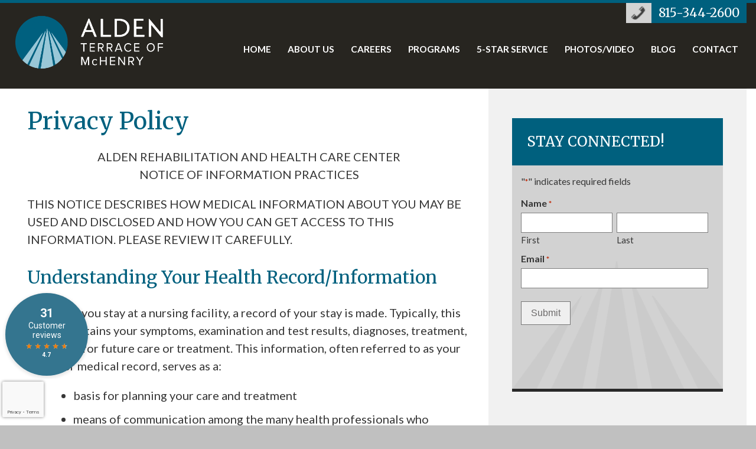

--- FILE ---
content_type: text/html; charset=UTF-8
request_url: https://www.aldenterraceofmchenry.com/privacy-policy/
body_size: 27921
content:
<!DOCTYPE html>
<!--[if lt IE 7 ]> <html lang="en-US" class="ie6 is_ie"> <![endif]-->
<!--[if IE 7 ]>    <html lang="en-US" class="ie7 is_ie"> <![endif]-->
<!--[if IE 8 ]>    <html lang="en-US" class="ie8 is_ie"> <![endif]-->
<!--[if IE 9 ]>    <html lang="en-US" class="ie9 is_ie"> <![endif]-->
<!--[if (gt IE 9)|!(IE)]><!--> <html lang="en-US"> <!--<![endif]-->


	<head>
		<title>Privacy Policy - Alden Terrace of McHenry</title>

		<meta charset="UTF-8">
<script type="text/javascript">
/* <![CDATA[ */

//----------------------------------------------------------
//------ JAVASCRIPT HOOK FUNCTIONS FOR GRAVITY FORMS -------
//----------------------------------------------------------

if ( ! gform ) {
	document.addEventListener( 'gform_main_scripts_loaded', function() { gform.scriptsLoaded = true; } );
	document.addEventListener( 'gform/theme/scripts_loaded', function() { gform.themeScriptsLoaded = true; } );
	window.addEventListener( 'DOMContentLoaded', function() { gform.domLoaded = true; } );

	var gform = {
		domLoaded: false,
		scriptsLoaded: false,
		themeScriptsLoaded: false,
		isFormEditor: () => typeof InitializeEditor === 'function',

		/**
		 * @deprecated 2.9 the use of initializeOnLoaded in the form editor context is deprecated.
		 * @remove-in 4.0 this function will not check for gform.isFormEditor().
		 */
		callIfLoaded: function ( fn ) {
			if ( gform.domLoaded && gform.scriptsLoaded && ( gform.themeScriptsLoaded || gform.isFormEditor() ) ) {
				if ( gform.isFormEditor() ) {
					console.warn( 'The use of gform.initializeOnLoaded() is deprecated in the form editor context and will be removed in Gravity Forms 3.1.' );
				}
				fn();
				return true;
			}
			return false;
		},

		/**
		 * Call a function when all scripts are loaded
		 *
		 * @param function fn the callback function to call when all scripts are loaded
		 *
		 * @returns void
		 */
		initializeOnLoaded: function( fn ) {
			if ( ! gform.callIfLoaded( fn ) ) {
				document.addEventListener( 'gform_main_scripts_loaded', () => { gform.scriptsLoaded = true; gform.callIfLoaded( fn ); } );
				document.addEventListener( 'gform/theme/scripts_loaded', () => { gform.themeScriptsLoaded = true; gform.callIfLoaded( fn ); } );
				window.addEventListener( 'DOMContentLoaded', () => { gform.domLoaded = true; gform.callIfLoaded( fn ); } );
			}
		},

		hooks: { action: {}, filter: {} },
		addAction: function( action, callable, priority, tag ) {
			gform.addHook( 'action', action, callable, priority, tag );
		},
		addFilter: function( action, callable, priority, tag ) {
			gform.addHook( 'filter', action, callable, priority, tag );
		},
		doAction: function( action ) {
			gform.doHook( 'action', action, arguments );
		},
		applyFilters: function( action ) {
			return gform.doHook( 'filter', action, arguments );
		},
		removeAction: function( action, tag ) {
			gform.removeHook( 'action', action, tag );
		},
		removeFilter: function( action, priority, tag ) {
			gform.removeHook( 'filter', action, priority, tag );
		},
		addHook: function( hookType, action, callable, priority, tag ) {
			if ( undefined == gform.hooks[hookType][action] ) {
				gform.hooks[hookType][action] = [];
			}
			var hooks = gform.hooks[hookType][action];
			if ( undefined == tag ) {
				tag = action + '_' + hooks.length;
			}
			if( priority == undefined ){
				priority = 10;
			}

			gform.hooks[hookType][action].push( { tag:tag, callable:callable, priority:priority } );
		},
		doHook: function( hookType, action, args ) {

			// splice args from object into array and remove first index which is the hook name
			args = Array.prototype.slice.call(args, 1);

			if ( undefined != gform.hooks[hookType][action] ) {
				var hooks = gform.hooks[hookType][action], hook;
				//sort by priority
				hooks.sort(function(a,b){return a["priority"]-b["priority"]});

				hooks.forEach( function( hookItem ) {
					hook = hookItem.callable;

					if(typeof hook != 'function')
						hook = window[hook];
					if ( 'action' == hookType ) {
						hook.apply(null, args);
					} else {
						args[0] = hook.apply(null, args);
					}
				} );
			}
			if ( 'filter'==hookType ) {
				return args[0];
			}
		},
		removeHook: function( hookType, action, priority, tag ) {
			if ( undefined != gform.hooks[hookType][action] ) {
				var hooks = gform.hooks[hookType][action];
				hooks = hooks.filter( function(hook, index, arr) {
					var removeHook = (undefined==tag||tag==hook.tag) && (undefined==priority||priority==hook.priority);
					return !removeHook;
				} );
				gform.hooks[hookType][action] = hooks;
			}
		}
	};
}

/* ]]> */
</script>

		<meta http-equiv="X-UA-Compatible" content="IE=Edge">
		<meta id="meta_viewport" name="viewport" content="width=device-width, minimum-scale=0, initial-scale=1, maximum-scale=2, user-scalable=yes"><!--  Mobile Viewport Fix -->

		<link rel="pingback" href="https://www.aldenterraceofmchenry.com/xmlrpc.php">

		<link rel="stylesheet" href="https://www.aldenterraceofmchenry.com/wp-content/themes/alden-facility-2017/style.css?20260105230620">
		<link href="https://fonts.googleapis.com/css?family=Lato:300,400,400i,700" rel="stylesheet"> 
		<link href="https://fonts.googleapis.com/css?family=Dancing+Script" rel="stylesheet"> 
		<link href="https://fonts.googleapis.com/css?family=Merriweather:300,400,700" rel="stylesheet"> 	
	
		<!--[if lt IE 9]><script src="http://html5shiv.googlecode.com/svn/trunk/html5.js"></script><![endif]-->

		<!--[if lt IE 11]>
			<link rel="stylesheet" type="text/css" href="https://www.aldenterraceofmchenry.com/wp-content/themes/alden-parent/css/ie10.css" />
		<![endif]-->

		
<!-- MapPress Easy Google Maps Version:2.95.9 (https://www.mappresspro.com) -->
<meta name='robots' content='index, follow, max-image-preview:large, max-snippet:-1, max-video-preview:-1' />
	<style>img:is([sizes="auto" i], [sizes^="auto," i]) { contain-intrinsic-size: 3000px 1500px }</style>
	
	<!-- This site is optimized with the Yoast SEO plugin v26.8 - https://yoast.com/product/yoast-seo-wordpress/ -->
	<link rel="canonical" href="https://www.aldenterraceofmchenry.com/privacy-policy/" />
	<meta property="og:locale" content="en_US" />
	<meta property="og:type" content="article" />
	<meta property="og:title" content="Privacy Policy - Alden Terrace of McHenry" />
	<meta property="og:description" content="ALDEN REHABILITATION AND HEALTH CARE CENTER NOTICE OF INFORMATION PRACTICES THIS NOTICE DESCRIBES HOW MEDICAL INFORMATION ABOUT YOU MAY BE USED AND DISCLOSED AND HOW YOU CAN GET ACCESS TO THIS INFORMATION. PLEASE REVIEW IT CAREFULLY. Understanding Your Health Record/Information Each time you stay at a nursing facility, a record of your stay is made.... Read More" />
	<meta property="og:url" content="https://www.aldenterraceofmchenry.com/privacy-policy/" />
	<meta property="og:site_name" content="Alden Terrace of McHenry" />
	<meta property="article:modified_time" content="2025-10-02T20:23:32+00:00" />
	<meta name="twitter:card" content="summary_large_image" />
	<meta name="twitter:label1" content="Est. reading time" />
	<meta name="twitter:data1" content="12 minutes" />
	<script type="application/ld+json" class="yoast-schema-graph">{"@context":"https://schema.org","@graph":[{"@type":"WebPage","@id":"https://www.aldenterraceofmchenry.com/privacy-policy/","url":"https://www.aldenterraceofmchenry.com/privacy-policy/","name":"Privacy Policy - Alden Terrace of McHenry","isPartOf":{"@id":"https://www.aldenterraceofmchenry.com/#website"},"datePublished":"2013-09-07T16:52:20+00:00","dateModified":"2025-10-02T20:23:32+00:00","inLanguage":"en-US","potentialAction":[{"@type":"ReadAction","target":["https://www.aldenterraceofmchenry.com/privacy-policy/"]}]},{"@type":"WebSite","@id":"https://www.aldenterraceofmchenry.com/#website","url":"https://www.aldenterraceofmchenry.com/","name":"Alden Terrace of McHenry","description":"Specializing in Short-Term Orthopedic Recovery and Post-Acute Services","potentialAction":[{"@type":"SearchAction","target":{"@type":"EntryPoint","urlTemplate":"https://www.aldenterraceofmchenry.com/?s={search_term_string}"},"query-input":{"@type":"PropertyValueSpecification","valueRequired":true,"valueName":"search_term_string"}}],"inLanguage":"en-US"}]}</script>
	<!-- / Yoast SEO plugin. -->


<link rel='dns-prefetch' href='//www.google.com' />
<link rel='dns-prefetch' href='//maxcdn.bootstrapcdn.com' />
<link rel="alternate" type="application/rss+xml" title="Alden Terrace of McHenry &raquo; Feed" href="https://www.aldenterraceofmchenry.com/feed/" />
<link rel="alternate" type="application/rss+xml" title="Alden Terrace of McHenry &raquo; Comments Feed" href="https://www.aldenterraceofmchenry.com/comments/feed/" />
<link rel="alternate" type="application/rss+xml" title="Alden Terrace of McHenry &raquo; Privacy Policy Comments Feed" href="https://www.aldenterraceofmchenry.com/privacy-policy/feed/" />
<script type="text/javascript">
/* <![CDATA[ */
window._wpemojiSettings = {"baseUrl":"https:\/\/s.w.org\/images\/core\/emoji\/16.0.1\/72x72\/","ext":".png","svgUrl":"https:\/\/s.w.org\/images\/core\/emoji\/16.0.1\/svg\/","svgExt":".svg","source":{"wpemoji":"https:\/\/www.aldenterraceofmchenry.com\/wp-includes\/js\/wp-emoji.js?ver=6.8.3","twemoji":"https:\/\/www.aldenterraceofmchenry.com\/wp-includes\/js\/twemoji.js?ver=6.8.3"}};
/**
 * @output wp-includes/js/wp-emoji-loader.js
 */

/**
 * Emoji Settings as exported in PHP via _print_emoji_detection_script().
 * @typedef WPEmojiSettings
 * @type {object}
 * @property {?object} source
 * @property {?string} source.concatemoji
 * @property {?string} source.twemoji
 * @property {?string} source.wpemoji
 * @property {?boolean} DOMReady
 * @property {?Function} readyCallback
 */

/**
 * Support tests.
 * @typedef SupportTests
 * @type {object}
 * @property {?boolean} flag
 * @property {?boolean} emoji
 */

/**
 * IIFE to detect emoji support and load Twemoji if needed.
 *
 * @param {Window} window
 * @param {Document} document
 * @param {WPEmojiSettings} settings
 */
( function wpEmojiLoader( window, document, settings ) {
	if ( typeof Promise === 'undefined' ) {
		return;
	}

	var sessionStorageKey = 'wpEmojiSettingsSupports';
	var tests = [ 'flag', 'emoji' ];

	/**
	 * Checks whether the browser supports offloading to a Worker.
	 *
	 * @since 6.3.0
	 *
	 * @private
	 *
	 * @returns {boolean}
	 */
	function supportsWorkerOffloading() {
		return (
			typeof Worker !== 'undefined' &&
			typeof OffscreenCanvas !== 'undefined' &&
			typeof URL !== 'undefined' &&
			URL.createObjectURL &&
			typeof Blob !== 'undefined'
		);
	}

	/**
	 * @typedef SessionSupportTests
	 * @type {object}
	 * @property {number} timestamp
	 * @property {SupportTests} supportTests
	 */

	/**
	 * Get support tests from session.
	 *
	 * @since 6.3.0
	 *
	 * @private
	 *
	 * @returns {?SupportTests} Support tests, or null if not set or older than 1 week.
	 */
	function getSessionSupportTests() {
		try {
			/** @type {SessionSupportTests} */
			var item = JSON.parse(
				sessionStorage.getItem( sessionStorageKey )
			);
			if (
				typeof item === 'object' &&
				typeof item.timestamp === 'number' &&
				new Date().valueOf() < item.timestamp + 604800 && // Note: Number is a week in seconds.
				typeof item.supportTests === 'object'
			) {
				return item.supportTests;
			}
		} catch ( e ) {}
		return null;
	}

	/**
	 * Persist the supports in session storage.
	 *
	 * @since 6.3.0
	 *
	 * @private
	 *
	 * @param {SupportTests} supportTests Support tests.
	 */
	function setSessionSupportTests( supportTests ) {
		try {
			/** @type {SessionSupportTests} */
			var item = {
				supportTests: supportTests,
				timestamp: new Date().valueOf()
			};

			sessionStorage.setItem(
				sessionStorageKey,
				JSON.stringify( item )
			);
		} catch ( e ) {}
	}

	/**
	 * Checks if two sets of Emoji characters render the same visually.
	 *
	 * This is used to determine if the browser is rendering an emoji with multiple data points
	 * correctly. set1 is the emoji in the correct form, using a zero-width joiner. set2 is the emoji
	 * in the incorrect form, using a zero-width space. If the two sets render the same, then the browser
	 * does not support the emoji correctly.
	 *
	 * This function may be serialized to run in a Worker. Therefore, it cannot refer to variables from the containing
	 * scope. Everything must be passed by parameters.
	 *
	 * @since 4.9.0
	 *
	 * @private
	 *
	 * @param {CanvasRenderingContext2D} context 2D Context.
	 * @param {string} set1 Set of Emoji to test.
	 * @param {string} set2 Set of Emoji to test.
	 *
	 * @return {boolean} True if the two sets render the same.
	 */
	function emojiSetsRenderIdentically( context, set1, set2 ) {
		// Cleanup from previous test.
		context.clearRect( 0, 0, context.canvas.width, context.canvas.height );
		context.fillText( set1, 0, 0 );
		var rendered1 = new Uint32Array(
			context.getImageData(
				0,
				0,
				context.canvas.width,
				context.canvas.height
			).data
		);

		// Cleanup from previous test.
		context.clearRect( 0, 0, context.canvas.width, context.canvas.height );
		context.fillText( set2, 0, 0 );
		var rendered2 = new Uint32Array(
			context.getImageData(
				0,
				0,
				context.canvas.width,
				context.canvas.height
			).data
		);

		return rendered1.every( function ( rendered2Data, index ) {
			return rendered2Data === rendered2[ index ];
		} );
	}

	/**
	 * Checks if the center point of a single emoji is empty.
	 *
	 * This is used to determine if the browser is rendering an emoji with a single data point
	 * correctly. The center point of an incorrectly rendered emoji will be empty. A correctly
	 * rendered emoji will have a non-zero value at the center point.
	 *
	 * This function may be serialized to run in a Worker. Therefore, it cannot refer to variables from the containing
	 * scope. Everything must be passed by parameters.
	 *
	 * @since 6.8.2
	 *
	 * @private
	 *
	 * @param {CanvasRenderingContext2D} context 2D Context.
	 * @param {string} emoji Emoji to test.
	 *
	 * @return {boolean} True if the center point is empty.
	 */
	function emojiRendersEmptyCenterPoint( context, emoji ) {
		// Cleanup from previous test.
		context.clearRect( 0, 0, context.canvas.width, context.canvas.height );
		context.fillText( emoji, 0, 0 );

		// Test if the center point (16, 16) is empty (0,0,0,0).
		var centerPoint = context.getImageData(16, 16, 1, 1);
		for ( var i = 0; i < centerPoint.data.length; i++ ) {
			if ( centerPoint.data[ i ] !== 0 ) {
				// Stop checking the moment it's known not to be empty.
				return false;
			}
		}

		return true;
	}

	/**
	 * Determines if the browser properly renders Emoji that Twemoji can supplement.
	 *
	 * This function may be serialized to run in a Worker. Therefore, it cannot refer to variables from the containing
	 * scope. Everything must be passed by parameters.
	 *
	 * @since 4.2.0
	 *
	 * @private
	 *
	 * @param {CanvasRenderingContext2D} context 2D Context.
	 * @param {string} type Whether to test for support of "flag" or "emoji".
	 * @param {Function} emojiSetsRenderIdentically Reference to emojiSetsRenderIdentically function, needed due to minification.
	 * @param {Function} emojiRendersEmptyCenterPoint Reference to emojiRendersEmptyCenterPoint function, needed due to minification.
	 *
	 * @return {boolean} True if the browser can render emoji, false if it cannot.
	 */
	function browserSupportsEmoji( context, type, emojiSetsRenderIdentically, emojiRendersEmptyCenterPoint ) {
		var isIdentical;

		switch ( type ) {
			case 'flag':
				/*
				 * Test for Transgender flag compatibility. Added in Unicode 13.
				 *
				 * To test for support, we try to render it, and compare the rendering to how it would look if
				 * the browser doesn't render it correctly (white flag emoji + transgender symbol).
				 */
				isIdentical = emojiSetsRenderIdentically(
					context,
					'\uD83C\uDFF3\uFE0F\u200D\u26A7\uFE0F', // as a zero-width joiner sequence
					'\uD83C\uDFF3\uFE0F\u200B\u26A7\uFE0F' // separated by a zero-width space
				);

				if ( isIdentical ) {
					return false;
				}

				/*
				 * Test for Sark flag compatibility. This is the least supported of the letter locale flags,
				 * so gives us an easy test for full support.
				 *
				 * To test for support, we try to render it, and compare the rendering to how it would look if
				 * the browser doesn't render it correctly ([C] + [Q]).
				 */
				isIdentical = emojiSetsRenderIdentically(
					context,
					'\uD83C\uDDE8\uD83C\uDDF6', // as the sequence of two code points
					'\uD83C\uDDE8\u200B\uD83C\uDDF6' // as the two code points separated by a zero-width space
				);

				if ( isIdentical ) {
					return false;
				}

				/*
				 * Test for English flag compatibility. England is a country in the United Kingdom, it
				 * does not have a two letter locale code but rather a five letter sub-division code.
				 *
				 * To test for support, we try to render it, and compare the rendering to how it would look if
				 * the browser doesn't render it correctly (black flag emoji + [G] + [B] + [E] + [N] + [G]).
				 */
				isIdentical = emojiSetsRenderIdentically(
					context,
					// as the flag sequence
					'\uD83C\uDFF4\uDB40\uDC67\uDB40\uDC62\uDB40\uDC65\uDB40\uDC6E\uDB40\uDC67\uDB40\uDC7F',
					// with each code point separated by a zero-width space
					'\uD83C\uDFF4\u200B\uDB40\uDC67\u200B\uDB40\uDC62\u200B\uDB40\uDC65\u200B\uDB40\uDC6E\u200B\uDB40\uDC67\u200B\uDB40\uDC7F'
				);

				return ! isIdentical;
			case 'emoji':
				/*
				 * Does Emoji 16.0 cause the browser to go splat?
				 *
				 * To test for Emoji 16.0 support, try to render a new emoji: Splatter.
				 *
				 * The splatter emoji is a single code point emoji. Testing for browser support
				 * required testing the center point of the emoji to see if it is empty.
				 *
				 * 0xD83E 0xDEDF (\uD83E\uDEDF) == 🫟 Splatter.
				 *
				 * When updating this test, please ensure that the emoji is either a single code point
				 * or switch to using the emojiSetsRenderIdentically function and testing with a zero-width
				 * joiner vs a zero-width space.
				 */
				var notSupported = emojiRendersEmptyCenterPoint( context, '\uD83E\uDEDF' );
				return ! notSupported;
		}

		return false;
	}

	/**
	 * Checks emoji support tests.
	 *
	 * This function may be serialized to run in a Worker. Therefore, it cannot refer to variables from the containing
	 * scope. Everything must be passed by parameters.
	 *
	 * @since 6.3.0
	 *
	 * @private
	 *
	 * @param {string[]} tests Tests.
	 * @param {Function} browserSupportsEmoji Reference to browserSupportsEmoji function, needed due to minification.
	 * @param {Function} emojiSetsRenderIdentically Reference to emojiSetsRenderIdentically function, needed due to minification.
	 * @param {Function} emojiRendersEmptyCenterPoint Reference to emojiRendersEmptyCenterPoint function, needed due to minification.
	 *
	 * @return {SupportTests} Support tests.
	 */
	function testEmojiSupports( tests, browserSupportsEmoji, emojiSetsRenderIdentically, emojiRendersEmptyCenterPoint ) {
		var canvas;
		if (
			typeof WorkerGlobalScope !== 'undefined' &&
			self instanceof WorkerGlobalScope
		) {
			canvas = new OffscreenCanvas( 300, 150 ); // Dimensions are default for HTMLCanvasElement.
		} else {
			canvas = document.createElement( 'canvas' );
		}

		var context = canvas.getContext( '2d', { willReadFrequently: true } );

		/*
		 * Chrome on OS X added native emoji rendering in M41. Unfortunately,
		 * it doesn't work when the font is bolder than 500 weight. So, we
		 * check for bold rendering support to avoid invisible emoji in Chrome.
		 */
		context.textBaseline = 'top';
		context.font = '600 32px Arial';

		var supports = {};
		tests.forEach( function ( test ) {
			supports[ test ] = browserSupportsEmoji( context, test, emojiSetsRenderIdentically, emojiRendersEmptyCenterPoint );
		} );
		return supports;
	}

	/**
	 * Adds a script to the head of the document.
	 *
	 * @ignore
	 *
	 * @since 4.2.0
	 *
	 * @param {string} src The url where the script is located.
	 *
	 * @return {void}
	 */
	function addScript( src ) {
		var script = document.createElement( 'script' );
		script.src = src;
		script.defer = true;
		document.head.appendChild( script );
	}

	settings.supports = {
		everything: true,
		everythingExceptFlag: true
	};

	// Create a promise for DOMContentLoaded since the worker logic may finish after the event has fired.
	var domReadyPromise = new Promise( function ( resolve ) {
		document.addEventListener( 'DOMContentLoaded', resolve, {
			once: true
		} );
	} );

	// Obtain the emoji support from the browser, asynchronously when possible.
	new Promise( function ( resolve ) {
		var supportTests = getSessionSupportTests();
		if ( supportTests ) {
			resolve( supportTests );
			return;
		}

		if ( supportsWorkerOffloading() ) {
			try {
				// Note that the functions are being passed as arguments due to minification.
				var workerScript =
					'postMessage(' +
					testEmojiSupports.toString() +
					'(' +
					[
						JSON.stringify( tests ),
						browserSupportsEmoji.toString(),
						emojiSetsRenderIdentically.toString(),
						emojiRendersEmptyCenterPoint.toString()
					].join( ',' ) +
					'));';
				var blob = new Blob( [ workerScript ], {
					type: 'text/javascript'
				} );
				var worker = new Worker( URL.createObjectURL( blob ), { name: 'wpTestEmojiSupports' } );
				worker.onmessage = function ( event ) {
					supportTests = event.data;
					setSessionSupportTests( supportTests );
					worker.terminate();
					resolve( supportTests );
				};
				return;
			} catch ( e ) {}
		}

		supportTests = testEmojiSupports( tests, browserSupportsEmoji, emojiSetsRenderIdentically, emojiRendersEmptyCenterPoint );
		setSessionSupportTests( supportTests );
		resolve( supportTests );
	} )
		// Once the browser emoji support has been obtained from the session, finalize the settings.
		.then( function ( supportTests ) {
			/*
			 * Tests the browser support for flag emojis and other emojis, and adjusts the
			 * support settings accordingly.
			 */
			for ( var test in supportTests ) {
				settings.supports[ test ] = supportTests[ test ];

				settings.supports.everything =
					settings.supports.everything && settings.supports[ test ];

				if ( 'flag' !== test ) {
					settings.supports.everythingExceptFlag =
						settings.supports.everythingExceptFlag &&
						settings.supports[ test ];
				}
			}

			settings.supports.everythingExceptFlag =
				settings.supports.everythingExceptFlag &&
				! settings.supports.flag;

			// Sets DOMReady to false and assigns a ready function to settings.
			settings.DOMReady = false;
			settings.readyCallback = function () {
				settings.DOMReady = true;
			};
		} )
		.then( function () {
			return domReadyPromise;
		} )
		.then( function () {
			// When the browser can not render everything we need to load a polyfill.
			if ( ! settings.supports.everything ) {
				settings.readyCallback();

				var src = settings.source || {};

				if ( src.concatemoji ) {
					addScript( src.concatemoji );
				} else if ( src.wpemoji && src.twemoji ) {
					addScript( src.twemoji );
					addScript( src.wpemoji );
				}
			}
		} );
} )( window, document, window._wpemojiSettings );

/* ]]> */
</script>
<style id='wp-emoji-styles-inline-css' type='text/css'>

	img.wp-smiley, img.emoji {
		display: inline !important;
		border: none !important;
		box-shadow: none !important;
		height: 1em !important;
		width: 1em !important;
		margin: 0 0.07em !important;
		vertical-align: -0.1em !important;
		background: none !important;
		padding: 0 !important;
	}
</style>
<link rel='stylesheet' id='wp-block-library-css' href='https://www.aldenterraceofmchenry.com/wp-includes/css/dist/block-library/style.css?ver=6.8.3' type='text/css' media='all' />
<style id='classic-theme-styles-inline-css' type='text/css'>
/**
 * These rules are needed for backwards compatibility.
 * They should match the button element rules in the base theme.json file.
 */
.wp-block-button__link {
	color: #ffffff;
	background-color: #32373c;
	border-radius: 9999px; /* 100% causes an oval, but any explicit but really high value retains the pill shape. */

	/* This needs a low specificity so it won't override the rules from the button element if defined in theme.json. */
	box-shadow: none;
	text-decoration: none;

	/* The extra 2px are added to size solids the same as the outline versions.*/
	padding: calc(0.667em + 2px) calc(1.333em + 2px);

	font-size: 1.125em;
}

.wp-block-file__button {
	background: #32373c;
	color: #ffffff;
	text-decoration: none;
}

</style>
<link rel='stylesheet' id='mappress-leaflet-css' href='https://www.aldenterraceofmchenry.com/wp-content/plugins/mappress-google-maps-for-wordpress/lib/leaflet/leaflet.css?ver=1.7.1' type='text/css' media='all' />
<link rel='stylesheet' id='mappress-css' href='https://www.aldenterraceofmchenry.com/wp-content/plugins/mappress-google-maps-for-wordpress/css/mappress.css?ver=2.95.9' type='text/css' media='all' />
<style id='global-styles-inline-css' type='text/css'>
:root{--wp--preset--aspect-ratio--square: 1;--wp--preset--aspect-ratio--4-3: 4/3;--wp--preset--aspect-ratio--3-4: 3/4;--wp--preset--aspect-ratio--3-2: 3/2;--wp--preset--aspect-ratio--2-3: 2/3;--wp--preset--aspect-ratio--16-9: 16/9;--wp--preset--aspect-ratio--9-16: 9/16;--wp--preset--color--black: #000000;--wp--preset--color--cyan-bluish-gray: #abb8c3;--wp--preset--color--white: #ffffff;--wp--preset--color--pale-pink: #f78da7;--wp--preset--color--vivid-red: #cf2e2e;--wp--preset--color--luminous-vivid-orange: #ff6900;--wp--preset--color--luminous-vivid-amber: #fcb900;--wp--preset--color--light-green-cyan: #7bdcb5;--wp--preset--color--vivid-green-cyan: #00d084;--wp--preset--color--pale-cyan-blue: #8ed1fc;--wp--preset--color--vivid-cyan-blue: #0693e3;--wp--preset--color--vivid-purple: #9b51e0;--wp--preset--gradient--vivid-cyan-blue-to-vivid-purple: linear-gradient(135deg,rgba(6,147,227,1) 0%,rgb(155,81,224) 100%);--wp--preset--gradient--light-green-cyan-to-vivid-green-cyan: linear-gradient(135deg,rgb(122,220,180) 0%,rgb(0,208,130) 100%);--wp--preset--gradient--luminous-vivid-amber-to-luminous-vivid-orange: linear-gradient(135deg,rgba(252,185,0,1) 0%,rgba(255,105,0,1) 100%);--wp--preset--gradient--luminous-vivid-orange-to-vivid-red: linear-gradient(135deg,rgba(255,105,0,1) 0%,rgb(207,46,46) 100%);--wp--preset--gradient--very-light-gray-to-cyan-bluish-gray: linear-gradient(135deg,rgb(238,238,238) 0%,rgb(169,184,195) 100%);--wp--preset--gradient--cool-to-warm-spectrum: linear-gradient(135deg,rgb(74,234,220) 0%,rgb(151,120,209) 20%,rgb(207,42,186) 40%,rgb(238,44,130) 60%,rgb(251,105,98) 80%,rgb(254,248,76) 100%);--wp--preset--gradient--blush-light-purple: linear-gradient(135deg,rgb(255,206,236) 0%,rgb(152,150,240) 100%);--wp--preset--gradient--blush-bordeaux: linear-gradient(135deg,rgb(254,205,165) 0%,rgb(254,45,45) 50%,rgb(107,0,62) 100%);--wp--preset--gradient--luminous-dusk: linear-gradient(135deg,rgb(255,203,112) 0%,rgb(199,81,192) 50%,rgb(65,88,208) 100%);--wp--preset--gradient--pale-ocean: linear-gradient(135deg,rgb(255,245,203) 0%,rgb(182,227,212) 50%,rgb(51,167,181) 100%);--wp--preset--gradient--electric-grass: linear-gradient(135deg,rgb(202,248,128) 0%,rgb(113,206,126) 100%);--wp--preset--gradient--midnight: linear-gradient(135deg,rgb(2,3,129) 0%,rgb(40,116,252) 100%);--wp--preset--font-size--small: 13px;--wp--preset--font-size--medium: 20px;--wp--preset--font-size--large: 36px;--wp--preset--font-size--x-large: 42px;--wp--preset--spacing--20: 0.44rem;--wp--preset--spacing--30: 0.67rem;--wp--preset--spacing--40: 1rem;--wp--preset--spacing--50: 1.5rem;--wp--preset--spacing--60: 2.25rem;--wp--preset--spacing--70: 3.38rem;--wp--preset--spacing--80: 5.06rem;--wp--preset--shadow--natural: 6px 6px 9px rgba(0, 0, 0, 0.2);--wp--preset--shadow--deep: 12px 12px 50px rgba(0, 0, 0, 0.4);--wp--preset--shadow--sharp: 6px 6px 0px rgba(0, 0, 0, 0.2);--wp--preset--shadow--outlined: 6px 6px 0px -3px rgba(255, 255, 255, 1), 6px 6px rgba(0, 0, 0, 1);--wp--preset--shadow--crisp: 6px 6px 0px rgba(0, 0, 0, 1);}:where(.is-layout-flex){gap: 0.5em;}:where(.is-layout-grid){gap: 0.5em;}body .is-layout-flex{display: flex;}.is-layout-flex{flex-wrap: wrap;align-items: center;}.is-layout-flex > :is(*, div){margin: 0;}body .is-layout-grid{display: grid;}.is-layout-grid > :is(*, div){margin: 0;}:where(.wp-block-columns.is-layout-flex){gap: 2em;}:where(.wp-block-columns.is-layout-grid){gap: 2em;}:where(.wp-block-post-template.is-layout-flex){gap: 1.25em;}:where(.wp-block-post-template.is-layout-grid){gap: 1.25em;}.has-black-color{color: var(--wp--preset--color--black) !important;}.has-cyan-bluish-gray-color{color: var(--wp--preset--color--cyan-bluish-gray) !important;}.has-white-color{color: var(--wp--preset--color--white) !important;}.has-pale-pink-color{color: var(--wp--preset--color--pale-pink) !important;}.has-vivid-red-color{color: var(--wp--preset--color--vivid-red) !important;}.has-luminous-vivid-orange-color{color: var(--wp--preset--color--luminous-vivid-orange) !important;}.has-luminous-vivid-amber-color{color: var(--wp--preset--color--luminous-vivid-amber) !important;}.has-light-green-cyan-color{color: var(--wp--preset--color--light-green-cyan) !important;}.has-vivid-green-cyan-color{color: var(--wp--preset--color--vivid-green-cyan) !important;}.has-pale-cyan-blue-color{color: var(--wp--preset--color--pale-cyan-blue) !important;}.has-vivid-cyan-blue-color{color: var(--wp--preset--color--vivid-cyan-blue) !important;}.has-vivid-purple-color{color: var(--wp--preset--color--vivid-purple) !important;}.has-black-background-color{background-color: var(--wp--preset--color--black) !important;}.has-cyan-bluish-gray-background-color{background-color: var(--wp--preset--color--cyan-bluish-gray) !important;}.has-white-background-color{background-color: var(--wp--preset--color--white) !important;}.has-pale-pink-background-color{background-color: var(--wp--preset--color--pale-pink) !important;}.has-vivid-red-background-color{background-color: var(--wp--preset--color--vivid-red) !important;}.has-luminous-vivid-orange-background-color{background-color: var(--wp--preset--color--luminous-vivid-orange) !important;}.has-luminous-vivid-amber-background-color{background-color: var(--wp--preset--color--luminous-vivid-amber) !important;}.has-light-green-cyan-background-color{background-color: var(--wp--preset--color--light-green-cyan) !important;}.has-vivid-green-cyan-background-color{background-color: var(--wp--preset--color--vivid-green-cyan) !important;}.has-pale-cyan-blue-background-color{background-color: var(--wp--preset--color--pale-cyan-blue) !important;}.has-vivid-cyan-blue-background-color{background-color: var(--wp--preset--color--vivid-cyan-blue) !important;}.has-vivid-purple-background-color{background-color: var(--wp--preset--color--vivid-purple) !important;}.has-black-border-color{border-color: var(--wp--preset--color--black) !important;}.has-cyan-bluish-gray-border-color{border-color: var(--wp--preset--color--cyan-bluish-gray) !important;}.has-white-border-color{border-color: var(--wp--preset--color--white) !important;}.has-pale-pink-border-color{border-color: var(--wp--preset--color--pale-pink) !important;}.has-vivid-red-border-color{border-color: var(--wp--preset--color--vivid-red) !important;}.has-luminous-vivid-orange-border-color{border-color: var(--wp--preset--color--luminous-vivid-orange) !important;}.has-luminous-vivid-amber-border-color{border-color: var(--wp--preset--color--luminous-vivid-amber) !important;}.has-light-green-cyan-border-color{border-color: var(--wp--preset--color--light-green-cyan) !important;}.has-vivid-green-cyan-border-color{border-color: var(--wp--preset--color--vivid-green-cyan) !important;}.has-pale-cyan-blue-border-color{border-color: var(--wp--preset--color--pale-cyan-blue) !important;}.has-vivid-cyan-blue-border-color{border-color: var(--wp--preset--color--vivid-cyan-blue) !important;}.has-vivid-purple-border-color{border-color: var(--wp--preset--color--vivid-purple) !important;}.has-vivid-cyan-blue-to-vivid-purple-gradient-background{background: var(--wp--preset--gradient--vivid-cyan-blue-to-vivid-purple) !important;}.has-light-green-cyan-to-vivid-green-cyan-gradient-background{background: var(--wp--preset--gradient--light-green-cyan-to-vivid-green-cyan) !important;}.has-luminous-vivid-amber-to-luminous-vivid-orange-gradient-background{background: var(--wp--preset--gradient--luminous-vivid-amber-to-luminous-vivid-orange) !important;}.has-luminous-vivid-orange-to-vivid-red-gradient-background{background: var(--wp--preset--gradient--luminous-vivid-orange-to-vivid-red) !important;}.has-very-light-gray-to-cyan-bluish-gray-gradient-background{background: var(--wp--preset--gradient--very-light-gray-to-cyan-bluish-gray) !important;}.has-cool-to-warm-spectrum-gradient-background{background: var(--wp--preset--gradient--cool-to-warm-spectrum) !important;}.has-blush-light-purple-gradient-background{background: var(--wp--preset--gradient--blush-light-purple) !important;}.has-blush-bordeaux-gradient-background{background: var(--wp--preset--gradient--blush-bordeaux) !important;}.has-luminous-dusk-gradient-background{background: var(--wp--preset--gradient--luminous-dusk) !important;}.has-pale-ocean-gradient-background{background: var(--wp--preset--gradient--pale-ocean) !important;}.has-electric-grass-gradient-background{background: var(--wp--preset--gradient--electric-grass) !important;}.has-midnight-gradient-background{background: var(--wp--preset--gradient--midnight) !important;}.has-small-font-size{font-size: var(--wp--preset--font-size--small) !important;}.has-medium-font-size{font-size: var(--wp--preset--font-size--medium) !important;}.has-large-font-size{font-size: var(--wp--preset--font-size--large) !important;}.has-x-large-font-size{font-size: var(--wp--preset--font-size--x-large) !important;}
:where(.wp-block-post-template.is-layout-flex){gap: 1.25em;}:where(.wp-block-post-template.is-layout-grid){gap: 1.25em;}
:where(.wp-block-columns.is-layout-flex){gap: 2em;}:where(.wp-block-columns.is-layout-grid){gap: 2em;}
:root :where(.wp-block-pullquote){font-size: 1.5em;line-height: 1.6;}
</style>
<link rel='stylesheet' id='smart4y-tooltip-css' href='https://www.aldenterraceofmchenry.com/wp-content/plugins/smart4y-tooltip/public/css/smart4y-tooltip.css?ver=1.1.5' type='text/css' media='all' />
<link rel='stylesheet' id='alden_payments_pez_style-css' href='https://www.aldenterraceofmchenry.com/wp-content/plugins/alden-payments-payeezy/assets/css/alden-payments_pez.css?ver=1.0' type='text/css' media='all' />
<link rel='stylesheet' id='fontaweswome-css' href='https://maxcdn.bootstrapcdn.com/font-awesome/4.7.0/css/font-awesome.min.css?ver=6.8.3' type='text/css' media='all' />
<link rel='stylesheet' id='jqueryuicss-css' href='https://www.aldenterraceofmchenry.com/wp-content/plugins/ill-fivestar-form-new/css/jquery-ui.min.css?ver=6.8.3' type='text/css' media='all' />
<link rel='stylesheet' id='fivestarcss-css' href='https://www.aldenterraceofmchenry.com/wp-content/plugins/ill-fivestar-form-new/css/feedback-form-styles.css?ver=6.8.3' type='text/css' media='all' />
<link rel='stylesheet' id='dashicons-css' href='https://www.aldenterraceofmchenry.com/wp-includes/css/dashicons.css?ver=6.8.3' type='text/css' media='all' />
<script>var smart4yTooltipDefaults={"version":"1.1.5"}</script><script type="text/javascript" src="https://www.aldenterraceofmchenry.com/wp-includes/js/jquery/jquery.js?ver=3.7.1" id="jquery-core-js"></script>
<script type="text/javascript" src="https://www.aldenterraceofmchenry.com/wp-includes/js/jquery/jquery-migrate.js?ver=3.4.1" id="jquery-migrate-js"></script>
<script type="text/javascript" src="https://www.aldenterraceofmchenry.com/wp-content/plugins/alden-payments-payeezy/assets/js/alden-payments_pez.js?ver=1.0" id="alden_payments_pez_script-js"></script>
<script type="text/javascript" src="https://www.aldenterraceofmchenry.com/wp-content/plugins/alden-payments-payeezy/assets/js/jquery.validate.js?ver=1%20.0" id="alden_payments_validate_script-js"></script>
<link rel="https://api.w.org/" href="https://www.aldenterraceofmchenry.com/wp-json/" /><link rel="alternate" title="JSON" type="application/json" href="https://www.aldenterraceofmchenry.com/wp-json/wp/v2/pages/45" /><link rel="EditURI" type="application/rsd+xml" title="RSD" href="https://www.aldenterraceofmchenry.com/xmlrpc.php?rsd" />
<link rel='shortlink' href='https://www.aldenterraceofmchenry.com/?p=45' />
<link rel="alternate" title="oEmbed (JSON)" type="application/json+oembed" href="https://www.aldenterraceofmchenry.com/wp-json/oembed/1.0/embed?url=https%3A%2F%2Fwww.aldenterraceofmchenry.com%2Fprivacy-policy%2F" />
<link rel="alternate" title="oEmbed (XML)" type="text/xml+oembed" href="https://www.aldenterraceofmchenry.com/wp-json/oembed/1.0/embed?url=https%3A%2F%2Fwww.aldenterraceofmchenry.com%2Fprivacy-policy%2F&#038;format=xml" />

<style data-eae-name="xzo5fer4X_KeH__">.__eae_cssd, .xzo5fer4X_KeH__ {unicode-bidi: bidi-override;direction: rtl;}</style>

<script> var __eae_open = function (str) { document.location.href = __eae_decode(str); }; var __eae_decode = function (str) { return str.replace(/[a-zA-Z]/g, function(c) { return String.fromCharCode( (c <= "Z" ? 90 : 122) >= (c = c.charCodeAt(0) + 13) ? c : c - 26 ); }); }; var __eae_decode_emails = function () { var __eae_emails = document.querySelectorAll(".__eae_r13"); for (var i = 0; i < __eae_emails.length; i++) { __eae_emails[i].textContent = __eae_decode(__eae_emails[i].textContent); } }; if (document.readyState !== "loading") { __eae_decode_emails(); } else if (document.addEventListener) { document.addEventListener("DOMContentLoaded", __eae_decode_emails); } else { document.attachEvent("onreadystatechange", function () { if (document.readyState !== "loading") __eae_decode_emails(); }); } var jV52cl__mXZ3j_ = function (str) { var r = function (a, d) { var map = "!\"#$%&'()*+,-./0123456789:;<=>?@ABCDEFGHIJKLMNOPQRSTUVWXYZ[\\]^_`abcdefghijklmnopqrstuvwxyz{|}~"; for (var i = 0; i < a.length; i++) { var pos = map.indexOf(a[i]); d += pos >= 0 ? map[(pos + 47) % 94] : a[i]; } return d; }; window.location.href = r(str, ""); }; document.addEventListener("copy", function (event) { if ( NodeList.prototype.forEach === undefined || Array.from === undefined || String.prototype.normalize === undefined || ! event.clipboardData ) { return; } var encoded = []; var copiedText = window.getSelection().toString().trim(); document.querySelectorAll( "." + document.querySelector("style[data-eae-name]").dataset.eaeName ).forEach(function (item) { encoded.push(item.innerText.trim()); }); if (! encoded.length) { return; } encoded.filter(function (value, index, self) { return self.indexOf(value) === index; }).map(function (item) { return { original: new RegExp(item.replace(/[-\/\\^$*+?.()|[\]{}]/g, "\\$&"), "ig"), reverse: Array.from(item.normalize("NFC")) .reverse() .join('') .replace(/[()]/g, "__eae__") }; }).forEach(function (item) { copiedText = copiedText.replace( item.original, item.reverse.replace("__eae__", "(").replace("__eae__", ")") ) }); event.clipboardData.setData("text/plain", copiedText); event.preventDefault(); }); </script>
<div id="insights-p-container">
<script type="text/javascript" src="https://insights.illuminage.com/embed/v7/171623883061977/14/98765432111415183" async></script><div id="bf-revz-widget-98765432111415183" ></div>
</div><link rel='icon' type='image/png' href='wp-content/uploads/sites/97/2017/06/favicon.png'><link rel='shortcut icon' type='image/png' href='wp-content/uploads/sites/97/2017/06/favicon.png'><link rel='apple-touch-icon' type='image/png' href='wp-content/uploads/sites/97/2017/06/favicon.png'>
<!-- Global site tag (gtag.js) - Google Analytics -->
<script async src="https://www.googletagmanager.com/gtag/js?id=UA-12256359-11"></script>
<script>
  window.dataLayer = window.dataLayer || [];
  function gtag(){dataLayer.push(arguments);}
  gtag('js', new Date());

  gtag('config', 'UA-12256359-11');
</script>
<style>#logo {background-image: url(https://www.aldenterraceofmchenry.com/wp-content/uploads/sites/97/2022/08/logo.png);}#print-logo {image: https://www.aldenterraceofmchenry.com/wp-content/uploads/sites/97/2022/08/print-logo.png;}</style><link rel="icon" href="https://www.aldenterraceofmchenry.com/wp-content/uploads/sites/97/2022/08/cropped-favicon2022-32x32.png" sizes="32x32" />
<link rel="icon" href="https://www.aldenterraceofmchenry.com/wp-content/uploads/sites/97/2022/08/cropped-favicon2022-192x192.png" sizes="192x192" />
<link rel="apple-touch-icon" href="https://www.aldenterraceofmchenry.com/wp-content/uploads/sites/97/2022/08/cropped-favicon2022-180x180.png" />
<meta name="msapplication-TileImage" content="https://www.aldenterraceofmchenry.com/wp-content/uploads/sites/97/2022/08/cropped-favicon2022-270x270.png" />
		<style type="text/css" id="wp-custom-css">
			/* Move reCAPTCHA v3 badge to the left */
 
 .grecaptcha-badge {
  width: 70px !important;
  overflow: hidden !important;
  transition: all 0.3s ease !important;
  left: 4px !important;
}

.grecaptcha-badge:hover {
  width: 256px !important;
}		</style>
		
	<script id="agepath-widget-tag" src="https://booking.agepath.com/widget.js" async data-company="p481" data-settings="w658" data-source="other"></script>
			
	</head>

			
	<body class="wp-singular page-template-default page page-id-45 wp-theme-alden-parent wp-child-theme-alden-facility-2017 page-privacy-policy theme-2017">
		<a class="screen-reader-text" href="#content">Skip to content</a>
		<a class="screen-reader-text" href="#access_tools">Accessibility tools</a>

		<div class="outer" itemscope="" itemtype="http://schema.org/MedicalOrganization"> 

			
			<header class="no-banner" id="header" role="banner">
				<div class="inner">
					<!-- Logo -->
					<div id="logo"><a href="https://www.aldenterraceofmchenry.com"><img alt="logo" src="https://www.aldenterraceofmchenry.com/wp-content/uploads/sites/97/2022/08/logo.png" /></a></div>

					 
					<img id="print_logo" alt="Alden Terrace of McHenry" src="https://www.aldenterraceofmchenry.com/wp-content/uploads/sites/97/2022/08/print-logo.png">

					
				<div class="right">

				
					<div class="tools right-block">
						<a class="phone" href="tel:1-815-344-2600">815-344-2600</a>					</div><!-- END .tools -->

				</div><!--  END .right  -->	


				
									<span id="menu_btn"></span>

					<!-- Primary Menu  -->
					<div id="nav_contain" class="inner">
						<nav id="nav" role="navigation">
							<div class="contain">
								<div class="menu-primary-container"><ul id="menu-primary" class="menu"><li id="menu-item-5686" class="menu-item menu-item-type-post_type menu-item-object-page menu-item-home menu-item-5686 menu-item-home"><a href="https://www.aldenterraceofmchenry.com/">Home</a></li>
<li id="menu-item-5714" class="menu-item menu-item-type-post_type menu-item-object-page menu-item-has-children menu-item-5714 menu-item-about-us"><a href="https://www.aldenterraceofmchenry.com/about-us/rehabilitation-recovery/">About Us</a>
<ul class="sub-menu">
	<li id="menu-item-5701" class="menu-item menu-item-type-post_type menu-item-object-page menu-item-5701 menu-item-rehabilitation-recovery"><a href="https://www.aldenterraceofmchenry.com/about-us/rehabilitation-recovery/">Rehabilitation &amp; Recovery</a></li>
	<li id="menu-item-5897" class="menu-item menu-item-type-post_type menu-item-object-page menu-item-5897 menu-item-planning-your-short-term-rehabilitation-stay"><a href="https://www.aldenterraceofmchenry.com/about-us/planning-your-short-term-rehabilitation-stay/">Planning Your Short-Term Rehabilitation Stay</a></li>
	<li id="menu-item-5697" class="menu-item menu-item-type-post_type menu-item-object-page menu-item-5697 menu-item-pricing"><a href="https://www.aldenterraceofmchenry.com/about-us/pricing/">Pricing</a></li>
	<li id="menu-item-6421" class="menu-item menu-item-type-custom menu-item-object-custom menu-item-6421 menu-item-payment-2"><a href="https://terraceofmchenry.securepayments.cardpointe.com/pay?">Payment</a></li>
	<li id="menu-item-6278" class="menu-item menu-item-type-post_type menu-item-object-page menu-item-6278 menu-item-about-alden-video"><a href="https://www.aldenterraceofmchenry.com/about-us/about-alden-video/">About Alden Video</a></li>
</ul>
</li>
<li id="menu-item-5690" class="menu-item menu-item-type-post_type menu-item-object-page menu-item-5690 menu-item-careers"><a href="https://www.aldenterraceofmchenry.com/careers/">Careers</a></li>
<li id="menu-item-5715" class="menu-item menu-item-type-post_type menu-item-object-page menu-item-has-children menu-item-5715 menu-item-programs"><a href="https://www.aldenterraceofmchenry.com/programs/orthopedic-rehabilitation/">Programs</a>
<ul class="sub-menu">
	<li id="menu-item-5703" class="menu-item menu-item-type-post_type menu-item-object-page menu-item-5703 menu-item-orthopedic-rehabilitation"><a href="https://www.aldenterraceofmchenry.com/programs/orthopedic-rehabilitation/">Orthopedic Rehabilitation &#8211; OrthopedicPro</a></li>
	<li id="menu-item-5705" class="menu-item menu-item-type-post_type menu-item-object-page menu-item-5705 menu-item-cardiac-rehabilitation"><a href="https://www.aldenterraceofmchenry.com/programs/cardiac-rehabilitation/">Cardiac Rehabilitation &#8211; CardioPro</a></li>
	<li id="menu-item-5706" class="menu-item menu-item-type-post_type menu-item-object-page menu-item-5706 menu-item-neurological-rehabilitation"><a href="https://www.aldenterraceofmchenry.com/programs/neurological-rehabilitation/">NeuroStroke Rehabilitation &#8211; NeuroStrokePro</a></li>
	<li id="menu-item-5707" class="menu-item menu-item-type-post_type menu-item-object-page menu-item-5707 menu-item-pulmonary-rehabilitation"><a href="https://www.aldenterraceofmchenry.com/programs/pulmonary-rehabilitation/">Pulmonary Rehabilitation &#8211; PulmonaryPro</a></li>
	<li id="menu-item-5708" class="menu-item menu-item-type-post_type menu-item-object-page menu-item-5708 menu-item-short-term-rehabilitation"><a href="https://www.aldenterraceofmchenry.com/programs/short-term-rehabilitation/">Short-Term Rehabilitation</a></li>
	<li id="menu-item-5798" class="menu-item menu-item-type-post_type menu-item-object-page menu-item-5798 menu-item-medicallycomplexpro"><a href="https://www.aldenterraceofmchenry.com/programs/medicallycomplexpro/">MedicallyComplexPro™</a></li>
	<li id="menu-item-6016" class="menu-item menu-item-type-post_type menu-item-object-page menu-item-6016 menu-item-skilled-nursing-care"><a href="https://www.aldenterraceofmchenry.com/programs/skilled-nursing-care/">Skilled Nursing Care</a></li>
</ul>
</li>
<li id="menu-item-5716" class="menu-item menu-item-type-post_type menu-item-object-page menu-item-has-children menu-item-5716 menu-item-5-star-service"><a href="https://www.aldenterraceofmchenry.com/5-star-service/amenities/">5-Star Service</a>
<ul class="sub-menu">
	<li id="menu-item-5689" class="menu-item menu-item-type-post_type menu-item-object-page menu-item-5689 menu-item-amenities"><a href="https://www.aldenterraceofmchenry.com/5-star-service/amenities/">Amenities</a></li>
	<li id="menu-item-5688" class="menu-item menu-item-type-post_type menu-item-object-page menu-item-5688 menu-item-accommodations"><a href="https://www.aldenterraceofmchenry.com/5-star-service/accommodations/">Accommodations</a></li>
	<li id="menu-item-5711" class="menu-item menu-item-type-post_type menu-item-object-page menu-item-5711 menu-item-nursing-care"><a href="https://www.aldenterraceofmchenry.com/5-star-service/nursing-care/">Nursing Care</a></li>
	<li id="menu-item-5712" class="menu-item menu-item-type-post_type menu-item-object-page menu-item-5712 menu-item-restaurant-dining"><a href="https://www.aldenterraceofmchenry.com/5-star-service/restaurant-dining/">Restaurant Dining</a></li>
</ul>
</li>
<li id="menu-item-5687" class="menu-item menu-item-type-post_type menu-item-object-page menu-item-has-children menu-item-5687 menu-item-photos"><a href="https://www.aldenterraceofmchenry.com/photos-video/photos/">Photos/Video</a>
<ul class="sub-menu">
	<li id="menu-item-6277" class="menu-item menu-item-type-post_type menu-item-object-page menu-item-6277 menu-item-photos"><a href="https://www.aldenterraceofmchenry.com/photos-video/photos/">Photos</a></li>
	<li id="menu-item-6276" class="menu-item menu-item-type-post_type menu-item-object-page menu-item-6276 menu-item-video"><a href="https://www.aldenterraceofmchenry.com/photos-video/video/">Video</a></li>
</ul>
</li>
<li id="menu-item-5691" class="menu-item menu-item-type-post_type menu-item-object-page menu-item-has-children menu-item-5691 menu-item-blog"><a href="https://www.aldenterraceofmchenry.com/discover-alden-blog/">Blog</a>
<ul class="sub-menu">
	<li id="menu-item-5699" class="menu-item menu-item-type-post_type menu-item-object-page menu-item-5699 menu-item-discover-alden-blog"><a href="https://www.aldenterraceofmchenry.com/discover-alden-blog/">The Discover Alden Blog</a></li>
	<li id="menu-item-5700" class="menu-item menu-item-type-post_type menu-item-object-page menu-item-5700 menu-item-stay-connected"><a href="https://www.aldenterraceofmchenry.com/discover-alden-blog/stay-connected/">Stay Connected!</a></li>
</ul>
</li>
<li id="menu-item-5717" class="menu-item menu-item-type-post_type menu-item-object-page menu-item-has-children menu-item-5717 menu-item-contact"><a href="https://www.aldenterraceofmchenry.com/contact/contact-us/">Contact</a>
<ul class="sub-menu">
	<li id="menu-item-5692" class="menu-item menu-item-type-post_type menu-item-object-page menu-item-5692 menu-item-contact-us"><a href="https://www.aldenterraceofmchenry.com/contact/contact-us/">Contact Us</a></li>
	<li id="menu-item-5693" class="menu-item menu-item-type-post_type menu-item-object-page menu-item-5693 menu-item-get-directions"><a href="https://www.aldenterraceofmchenry.com/contact/directions/">Get Directions</a></li>
	<li id="menu-item-5698" class="menu-item menu-item-type-post_type menu-item-object-page menu-item-5698 menu-item-schedule-a-tour"><a href="https://www.aldenterraceofmchenry.com/contact/experience-the-difference-and-schedule-a-tour-today/">Schedule a Tour</a></li>
	<li id="menu-item-5872" class="menu-item menu-item-type-custom menu-item-object-custom menu-item-5872 menu-item-share-your-experience"><a href="/feedback/thank-you-for-staying-with-us/">Share Your Experience</a></li>
</ul>
</li>
</ul></div>							</div><!-- END .inner -->

							<span id="close_btn"></span>
						</nav><!-- END #nav -->
					
					<div class="tools">
						<div class="widget">
						<a class="phone" href="tel:1-815-344-2600">815-344-2600</a>						</div><!-- END .widget -->	
					</div>
				</div><!-- END #nav_contain -->
				</div><!-- END .inner -->
			</header>				
										<div id="content" class= clearfix>
					<div class="inner">
					<div id="main" role="main">
													
								<article class="post" id="post-45" role="article">
									<header class="entry-header">
										<h1>Privacy Policy</h1>
									</header>

										

																			<p style="text-align: center;">ALDEN REHABILITATION AND HEALTH CARE CENTER<br />
NOTICE OF INFORMATION PRACTICES</p>
<p>THIS NOTICE DESCRIBES HOW MEDICAL INFORMATION ABOUT YOU MAY BE USED AND DISCLOSED AND HOW YOU CAN GET ACCESS TO THIS INFORMATION. PLEASE REVIEW IT CAREFULLY.</p>
<h2>Understanding Your Health Record/Information</h2>
<p>Each time you stay at a nursing facility, a record of your stay is made. Typically, this record contains your symptoms, examination and test results, diagnoses, treatment, and a plan for future care or treatment. This information, often referred to as your health or medical record, serves as a:</p>
<ul>
<li>basis for planning your care and treatment</li>
<li>means of communication among the many health professionals who contribute to your care</li>
<li>legal document describing the care you received</li>
<li>means by which you or a third-party payer can verify that services billed were actually provided</li>
<li>a source of information for public health officials who oversee the delivery of healthcare in the United States</li>
<li>a source of data for facility planning and marketing</li>
<li>a tool with which we can assess and continually work to improve the care we render and the outcomes we achieve</li>
</ul>
<h2>Understanding what is in your record and how your health information is used helps you to:</h2>
<ul>
<li>ensure its accuracy</li>
<li>better understand who, what, when, where and why others may access your health information</li>
<li>make more informed decisions when authorizing disclosure to others</li>
</ul>
<h2>Our Responsibilities</h2>
<p><strong>Our nursing facility is required to:</strong></p>
<ul>
<li>maintain the privacy of your health information</li>
<li>provide you with a notice as to our legal duties and privacy practices with respect to information we collect and maintain about you</li>
<li>abide by the terms of this notice</li>
<li>notify you if we are unable to agree to a requested restriction</li>
<li>accommodate reasonable requests you may have to communicate health information by alternative means or at alternative locations</li>
</ul>
<p>We reserve the right to change our practices and to make the new provisions effective for all protected health information we maintain.</p>
<p>We will not use or disclose your health information without your authorization, except as described in this notice.</p>
<h2>How We Will Use or Disclose Your Health Information</h2>
<ul>
<li>Treatment: We will use your health information for treatment. For example, information obtained by a nurse, physician, or another member of your healthcare team will be recorded in your record and used to determine the course of treatment that should work best for you. Your physician will document in your record his or her expectations of the members of your healthcare team. Members of your healthcare team will then record the actions they took and their observations. In that way, the physician will know how you are responding to treatment. We will also provide your physician or a subsequent healthcare provider with copies of various reports that should assist him or her in treating you once you&#8217;re discharged from our nursing facility.</li>
<li>Payment: We will use your health information for payment. For example, a bill may be sent to you or a third-party payer, including Medicare or Medicaid. The information on or accompanying the bill may include information that identifies you, as well as your diagnosis, procedures, and supplies used.</li>
<li>Healthcare Operations: We will use your health information for regular health operations. For example, members of the medical staff, the risk or quality improvement manager, or members of the quality improvement team may use information in your health record to assess the care and outcomes in your case and others like it. This information will then be used in an effort to continually improve the quality and effectiveness of the healthcare and service we provide.</li>
<li>Business Associates: There are some services provided in our organization through contacts with business associates. Examples include, but are not limited to, our pharmacies, laboratories, therapy providers, medical equipment and supply companies, accountants, consultants, and attorneys. When these services are contracted, we may disclose your health information to our business associates so that they can perform the job we&#8217;ve asked them to do. To protect your health information, however, we require the business associates to appropriately safeguard your information.</li>
<li>Directory: Unless you notify us that you object, we may use your name, location in the facility, general condition, and religious affiliation for directory purposes. This information may be provided to members of the clergy and, except for religious affiliation, to other people who ask for you by name. We may also use your name on a nameplate next to or on your door in order to identify your room. Unless you notify us that you object.</li>
<li>Notification: We may use or disclose information to notify or assist in notifying a family member, personal representative, or another person responsible for your care, of your location and general condition. If we are unable to reach your family member or personal representative, then we may leave a message for them at the phone number that they have provided us, e.g., on an answering machine.</li>
<li>Communication With Family: We may disclose to a family member, another relative, close personal friend or any other person you identify, health information relevant to that person&#8217;s involvement in your care or payment related to your care.</li>
<li>Research: We may disclose information to researchers when their research has been approved by an institutional review board that has reviewed the research proposal and establish protocols to ensure the privacy of your health information.</li>
<li>Funeral Directors: We may disclose health information to funeral directors and coroners to carry out their duties consistent with applicable law.</li>
<li>Organ Procurement Organizations: Consistent with applicable law, we may disclose health information to organ procurement organizations or other entities engaged in the procurement, banking, or transplantation of organs for the purpose of tissue donation and transplant.</li>
<li>Marketing: We may contact you to provide appointment reminders or information about treatment alternatives or other health-related benefits and services that may be of interest to you.</li>
<li>Food and Drug Administration (FDA): We may disclose to the FDA health information relative to adverse events with respect to food, supplements, product and product defects, or post marketing surveillance information to enable product recalls, repairs or replacement.</li>
<li>Workers&#8217; Compensation: We may disclose health information to the extent authorized by law and to the extent necessary to comply with laws relating to workers&#8217; compensation or other similar programs established by law.</li>
<li>Public Health: As required by law, we may disclose your health information to public health or legal authorities charged with preventing or controlling disease, injury or disability.</li>
<li>Correctional Institution: Should you be an inmate of a correctional institution, we may disclose to the institution or agents thereof health information necessary for your health and the health and safety of other individuals.</li>
<li>Law Enforcement: We may disclose health information for law enforcement purposes as required by law or in response to a valid subpoena.</li>
<li>Judicial and Administrative Proceedings: We may disclose medical information about you in the course of any judicial or administrative proceeding in response to an order of the court or administrative tribunal. We also may disclose medical information about you in response to a subpoena, discovery request, or another legal process.</li>
<li>Reports: Federal law makes provisions for your health information to be released to an appropriate health oversight agency, public health authority or attorney, provided that a work force member or business associate believes in good faith that we have engaged in unlawful conduct or have otherwise violated professional or clinical standards and are potentially endangering one or more patients, workers or the public.</li>
<li>Disaster Relief: We may use or disclose medical information about you to a public or private entity authorized by law or by its charter to assist in disaster relief efforts. This will be done to coordinate with those entities in notifying a family member, another relative, close personal friend, or other person identified by you or your location, general condition or death.</li>
<li>To Avert Serious Threat to Health or Safety: We may use or disclose protected health information about you if we believe the use or disclosure is necessary to prevent or lessen a serious or imminent threat to the health or safety of a person or the public. We may also release information about you if we believe the disclosure is necessary for law enforcement authorities to identify or apprehend an individual who admitted participation in a violent crime or who is an escapee from a correctional institution or from lawful custody.</li>
<li>Military, Protection and Security: If you are a member of the Armed Forces, we may use and disclose medical information about you for activities deemed necessary by the appropriate military command authorities to assure the proper execution of the military mission. We may also disclose medical information about you to authorized federal officials so they can provide protection to certain government officials. We also may use medical information about you to make medical suitability determinations and may disclose the results to officials in the United States Department of State for purposes of a required security clearance or service abroad.</li>
<li>Victims of Abuse, Neglect or Domestic Violence: We may disclose medical information about you to a government authority authorized by law to receive reports of abuse, neglect, or domestic violence if we believe you are a victim of abuse, neglect, or domestic violence. This will occur to the extent the disclosure is: (a) required by law; (b) agreed to by you; or, (c) authorized by law and we believe the disclosure is necessary to prevent serious harm to you or to other potential victims, or, if you are incapacitated and certain other conditions are met, a law enforcement or other public official represents that immediate enforcement activity depends on the disclosure.</li>
<li>Other Uses and Disclosures: Other uses and disclosures will be made only with your written authorization. You may revoke such an authorization at any time by notifying Alden in writing of your desire to revoke it. However, if you revoke such an authorization, it will not have any effect on actions taken by us in reliance on it.</li>
<li>No mobile information will be shared with third parties/affiliates for marketing/promotional purposes.</li>
</ul>
<h2>Your Health Information Rights</h2>
<p>Although your health record is the physical property of Alden, the information in your health record belongs to you. Accordingly, you have the following rights:</p>
<ul>
<li>You may request that we not use or disclose your health information for a particular reason related to treatment, payment, Alden&#8217;s general health care operations, and/or to a particular family member, other relative or close personal friend. We ask that such requests be made in writing on a form provided by our facility. Although we will consider your requests with regard to the use of your health information, please be aware that we are under no obligation to accept it or to abide by it. We will abide by your requests with regard to the disclosure of your clinical and personal records to anyone outside of Alden, except in an emergency, if you are being transferred to another health care institution, or the disclosure is required by law.</li>
<li>If you are dissatisfied with the manner or the location in which you are receiving communications from us that are related to your health information, you may request that we provide you with such information by alternative means or at alternative locations. Such a request must be made in writing, and submitted to Alden, 4200 West Peterson Avenue, Chicago, Illinois 60646. We will attempt to accommodate all reasonable requests.</li>
<li>You may request to inspect and/or obtain copies of health information about you, which will be provided to you in the time frames established by law. You may make such request in writing; preferably, in order to better respond to your request, using Alden&#8217;s standard form. If you request to have copies made, we will charge you a reasonable fee.</li>
<li>If you believe that any health information in your record is incorrect or if you believe that important information is missing, you may request that we correct the existing information or add the missing information. Such requests must be made in writing and must provide a reason to support the amendment. We ask that you use the form provided by Alden to make such requests. For a request form, please contact the Privacy Officer.</li>
<li>You may request that we provide you with a written accounting of all disclosures made by us during the time period for which you request (not to exceed 6 years). We ask that such requests be made in writing on a form provided by Alden. Please note that an accounting will not apply to any of the following types of disclosures: disclosures made for reasons of treatment, payment or healthcare operations;
<ul>
<li>disclosures made to you or your legal representative, or any other individual involved with your case;</li>
<li>disclosures made to correctional institutions or law enforcement officials;</li>
<li>disclosures made for national security purposes; or</li>
<li>disclosures made prior to April 14, 2003.</li>
</ul>
</li>
</ul>
<p>You will not be charged for your first accounting request in any 12 month period. However, for any requests that you make thereafter, you will be charged a reasonable, cost-based fee.</p>
<ul>
<li>You have the right to obtain a paper copy of our Notice of Information Practices upon request.</li>
<li>You may revoke an authorization to use or disclose health information, except to the extent that action has already been taken. Such a request must be made in writing.</li>
</ul>
<h2>For More Information or to Report a Problem</h2>
<p>If you have questions and would like additional information, you may contact the Administrator of the facility, or designee.</p>
<p>If you believe that your privacy rights have been violated, you may file a complaint with us. These complaints must be filed in writing and when completed should be returned to the Privacy Officer at the following address: 4200 West Peterson Avenue, Chicago, Illinois 60646. You may also file a complaint with the secretary of the Federal Department of Health and Human Services. There will be no retaliation for filing a complaint.</p>
<h2>Biometric Timekeeping Use Policy</h2>
<p><strong>Purpose</strong></p>
<p>To define the policy and procedures for collection, use, safeguarding, storage, retention, and destruction of biometric data collected by Alden.</p>
<p><strong>Definitions</strong></p>
<p>Biometric data means personal information about an individual’s physical characteristics that can be used to identify that person. Biometric data is used to identify an employee by the Kronos Timekeeper System.</p>
<p><strong>How It Works</strong></p>
<p>Employees register their biometric data during a one-time supervised enrollment process. As each employee scans their data, the scanner encrypts and stores a mathematical representation of the fingerprint to create a biometric template that is used as a unique record to identify the employee in the future.</p>
<p>Biometric scanners used by the Alden Kronos Timekeeper System never store any images of the biometric data that is registered. Instead, the scanner determines the characteristics of each worker’s data (such as the pattern of ridges and valleys) and creates a binary code that is impossible to duplicate, decrypt, or reconvert to an image.</p>
<p><strong>Policy</strong></p>
<ul>
<li>Alden’s policy is to protect and store biometric data in accordance with applicable standards and laws including, but not limited to, the Illinois Biometric Information Privacy Act.</li>
<li>An individual’s biometric data will not be collected or otherwise obtained by Alden without prior written consent of the individual. Alden will inform the individual of the reason his or her biometric information is being collected and the length of time the data will be stored. A sample consent statement is included in this policy.</li>
<li>Alden will not sell, lease, trade, or otherwise profit from an individual’s biometric data.<br />
Alden Group</li>
<li>Biometric data will not be disclosed by Alden unless (a) consent is obtained, (b) disclosure is required by law, or (c) disclosure is required by subpoena.</li>
<li>Biometric data will be stored using a reasonable standard of care and in a manner, that is the same or exceeds the standards used to protect other confidential information held by Alden.</li>
<li>Alden will destroy biometric data when employment ends and/or the use of biometric data is no longer needed by the Kronos Timekeeper System.</li>
<li>Alden reserves the right to amend this Biometric Timekeeping Use Policy at any time.</li>
</ul>
																												
																</article>

							 
											</div><!-- END #main -->
											<div id="side" role="complementary">
							<div id="gform_widget-2" class="widget sb-block widget_page_sidebar gform_widget"><h2 class="widget-title">Stay Connected!</h2><script>var smart4yTooltipDefaults={"version":"1.1.5"}</script><script type="text/javascript" src="https://www.aldenterraceofmchenry.com/wp-includes/js/dist/dom-ready.js?ver=5b9fa8df0892dc9a7c41" id="wp-dom-ready-js"></script>
<script type="text/javascript" src="https://www.aldenterraceofmchenry.com/wp-includes/js/dist/hooks.js?ver=be67dc331e61e06d52fa" id="wp-hooks-js"></script>
<script type="text/javascript" src="https://www.aldenterraceofmchenry.com/wp-includes/js/dist/i18n.js?ver=5edc734adb78e0d7d00e" id="wp-i18n-js"></script>
<script type="text/javascript" id="wp-i18n-js-after">
/* <![CDATA[ */
wp.i18n.setLocaleData( { 'text direction\u0004ltr': [ 'ltr' ] } );
/* ]]> */
</script>
<script type="text/javascript" src="https://www.aldenterraceofmchenry.com/wp-includes/js/dist/a11y.js?ver=604a4359a838a9073d9f" id="wp-a11y-js"></script>
<script>var smart4yTooltipDefaults={"version":"1.1.5"}</script><script type="text/javascript" defer='defer' src="https://www.aldenterraceofmchenry.com/wp-content/plugins/gravityforms/js/jquery.json.js?ver=2.9.25" id="gform_json-js"></script>
<script type="text/javascript" id="gform_gravityforms-js-extra">
/* <![CDATA[ */
var gform_i18n = {"datepicker":{"days":{"monday":"Mo","tuesday":"Tu","wednesday":"We","thursday":"Th","friday":"Fr","saturday":"Sa","sunday":"Su"},"months":{"january":"January","february":"February","march":"March","april":"April","may":"May","june":"June","july":"July","august":"August","september":"September","october":"October","november":"November","december":"December"},"firstDay":1,"iconText":"Select date"}};
var gf_legacy_multi = [];
var gform_gravityforms = {"strings":{"invalid_file_extension":"This type of file is not allowed. Must be one of the following:","delete_file":"Delete this file","in_progress":"in progress","file_exceeds_limit":"File exceeds size limit","illegal_extension":"This type of file is not allowed.","max_reached":"Maximum number of files reached","unknown_error":"There was a problem while saving the file on the server","currently_uploading":"Please wait for the uploading to complete","cancel":"Cancel","cancel_upload":"Cancel this upload","cancelled":"Cancelled","error":"Error","message":"Message"},"vars":{"images_url":"https:\/\/www.aldenterraceofmchenry.com\/wp-content\/plugins\/gravityforms\/images"}};
var gf_global = {"gf_currency_config":{"name":"U.S. Dollar","symbol_left":"$","symbol_right":"","symbol_padding":"","thousand_separator":",","decimal_separator":".","decimals":2,"code":"USD"},"base_url":"https:\/\/www.aldenterraceofmchenry.com\/wp-content\/plugins\/gravityforms","number_formats":[],"spinnerUrl":"https:\/\/www.aldenterraceofmchenry.com\/wp-content\/plugins\/gravityforms\/images\/spinner.svg","version_hash":"53ba9bd8abfee3b5487efb09abd4c4f4","strings":{"newRowAdded":"New row added.","rowRemoved":"Row removed","formSaved":"The form has been saved.  The content contains the link to return and complete the form."}};
/* ]]> */
</script>
<script type="text/javascript" defer='defer' src="https://www.aldenterraceofmchenry.com/wp-content/plugins/gravityforms/js/gravityforms.js?ver=2.9.25" id="gform_gravityforms-js"></script>
<script>var smart4yTooltipDefaults={"version":"1.1.5"}</script>
                <div class='gf_browser_chrome gform_wrapper gravity-theme gform-theme--no-framework' data-form-theme='gravity-theme' data-form-index='0' id='gform_wrapper_5' >
                        <div class='gform_heading'>
							<p class='gform_required_legend'>&quot;<span class="gfield_required gfield_required_asterisk">*</span>&quot; indicates required fields</p>
                        </div><form method='post' enctype='multipart/form-data'  id='gform_5'  action='/privacy-policy/' data-formid='5' novalidate><div class='gf_invisible ginput_recaptchav3' data-sitekey='6LdcMGsrAAAAAOdJNeT22vkKKqQvTMjl1BuqWQ-T' data-tabindex='0'><input id="input_5acca1c44529eea3c100ecc6c098bf41" class="gfield_recaptcha_response" type="hidden" name="input_5acca1c44529eea3c100ecc6c098bf41" value=""/></div>
                        <div class='gform-body gform_body'><div id='gform_fields_5' class='gform_fields top_label form_sublabel_below description_below validation_below'><fieldset id="field_5_1" class="gfield gfield--type-name gfield--input-type-name gfield_contains_required field_sublabel_below gfield--no-description field_description_below field_validation_below gfield_visibility_visible"  ><legend class='gfield_label gform-field-label gfield_label_before_complex' >Name<span class="gfield_required"><span class="gfield_required gfield_required_asterisk"> * <span class='sr-only'> Required</span></span></span></legend><div class='ginput_complex ginput_container ginput_container--name no_prefix has_first_name no_middle_name has_last_name no_suffix gf_name_has_2 ginput_container_name gform-grid-row' id='input_5_1'>
                            
                            <span id='input_5_1_3_container' class='name_first gform-grid-col gform-grid-col--size-auto' >
                                                    <input type='text' name='input_1.3' id='input_5_1_3' value=''   aria-required='true'     />
                                                    <label for='input_5_1_3' class='gform-field-label gform-field-label--type-sub '>First</label>
                                                </span>
                            
                            <span id='input_5_1_6_container' class='name_last gform-grid-col gform-grid-col--size-auto' >
                                                    <input type='text' name='input_1.6' id='input_5_1_6' value=''   aria-required='true'     />
                                                    <label for='input_5_1_6' class='gform-field-label gform-field-label--type-sub '>Last</label>
                                                </span>
                            
                        </div></fieldset></fieldset><div id="field_5_2" class="gfield gfield--type-email gfield--input-type-email gfield_contains_required field_sublabel_below gfield--no-description field_description_below field_validation_below gfield_visibility_visible"  ><label class='gfield_label gform-field-label' for='input_5_2'>Email<span class="gfield_required"><span class="gfield_required gfield_required_asterisk"> * <span class='sr-only'> Required</span></span></span></label><div class='ginput_container ginput_container_email'>
                            <input name='input_2' id='input_5_2' type='email' value='' class='large'    aria-required="true" aria-invalid="false"  />
                        </div></div></div></div>
        <div class='gform-footer gform_footer top_label'> <input type='submit' id='gform_submit_button_5' class='gform_button button' onclick='gform.submission.handleButtonClick(this);' data-submission-type='submit' value='Submit'  /> 
            <input type='hidden' class='gform_hidden' name='gform_submission_method' data-js='gform_submission_method_5' value='postback' />
            <input type='hidden' class='gform_hidden' name='gform_theme' data-js='gform_theme_5' id='gform_theme_5' value='gravity-theme' />
            <input type='hidden' class='gform_hidden' name='gform_style_settings' data-js='gform_style_settings_5' id='gform_style_settings_5' value='' />
            <input type='hidden' class='gform_hidden' name='is_submit_5' value='1' />
            <input type='hidden' class='gform_hidden' name='gform_submit' value='5' />
            
            <input type='hidden' class='gform_hidden' name='gform_unique_id' value='' />
            <input type='hidden' class='gform_hidden' name='state_5' value='WyJbXSIsIjBiMjRmMDAyNTg0YTI3NWQ5MzZiMzQwZmE5MzBlOTQ2Il0=' />
            <input type='hidden' autocomplete='off' class='gform_hidden' name='gform_target_page_number_5' id='gform_target_page_number_5' value='0' />
            <input type='hidden' autocomplete='off' class='gform_hidden' name='gform_source_page_number_5' id='gform_source_page_number_5' value='1' />
            <input type='hidden' name='gform_field_values' value='' />
            
        </div>
                        <p style="display: none !important;" class="akismet-fields-container" data-prefix="ak_"><label>&#916;<textarea name="ak_hp_textarea" cols="45" rows="8" maxlength="100"></textarea></label><input type="hidden" id="ak_js_1" name="ak_js" value="55"/><script>document.getElementById( "ak_js_1" ).setAttribute( "value", ( new Date() ).getTime() );</script></p></form>
                        </div><script type="text/javascript">
/* <![CDATA[ */
 gform.initializeOnLoaded( function() {gformInitSpinner( 5, 'https://www.aldenterraceofmchenry.com/wp-content/plugins/gravityforms/images/spinner.svg', true );jQuery('#gform_ajax_frame_5').on('load',function(){var contents = jQuery(this).contents().find('*').html();var is_postback = contents.indexOf('GF_AJAX_POSTBACK') >= 0;if(!is_postback){return;}var form_content = jQuery(this).contents().find('#gform_wrapper_5');var is_confirmation = jQuery(this).contents().find('#gform_confirmation_wrapper_5').length > 0;var is_redirect = contents.indexOf('gformRedirect(){') >= 0;var is_form = form_content.length > 0 && ! is_redirect && ! is_confirmation;var mt = parseInt(jQuery('html').css('margin-top'), 10) + parseInt(jQuery('body').css('margin-top'), 10) + 100;if(is_form){jQuery('#gform_wrapper_5').html(form_content.html());if(form_content.hasClass('gform_validation_error')){jQuery('#gform_wrapper_5').addClass('gform_validation_error');} else {jQuery('#gform_wrapper_5').removeClass('gform_validation_error');}setTimeout( function() { /* delay the scroll by 50 milliseconds to fix a bug in chrome */  }, 50 );if(window['gformInitDatepicker']) {gformInitDatepicker();}if(window['gformInitPriceFields']) {gformInitPriceFields();}var current_page = jQuery('#gform_source_page_number_5').val();gformInitSpinner( 5, 'https://www.aldenterraceofmchenry.com/wp-content/plugins/gravityforms/images/spinner.svg', true );jQuery(document).trigger('gform_page_loaded', [5, current_page]);window['gf_submitting_5'] = false;}else if(!is_redirect){var confirmation_content = jQuery(this).contents().find('.GF_AJAX_POSTBACK').html();if(!confirmation_content){confirmation_content = contents;}jQuery('#gform_wrapper_5').replaceWith(confirmation_content);jQuery(document).trigger('gform_confirmation_loaded', [5]);window['gf_submitting_5'] = false;wp.a11y.speak(jQuery('#gform_confirmation_message_5').text());}else{jQuery('#gform_5').append(contents);if(window['gformRedirect']) {gformRedirect();}}jQuery(document).trigger("gform_pre_post_render", [{ formId: "5", currentPage: "current_page", abort: function() { this.preventDefault(); } }]);        if (event && event.defaultPrevented) {                return;        }        const gformWrapperDiv = document.getElementById( "gform_wrapper_5" );        if ( gformWrapperDiv ) {            const visibilitySpan = document.createElement( "span" );            visibilitySpan.id = "gform_visibility_test_5";            gformWrapperDiv.insertAdjacentElement( "afterend", visibilitySpan );        }        const visibilityTestDiv = document.getElementById( "gform_visibility_test_5" );        let postRenderFired = false;        function triggerPostRender() {            if ( postRenderFired ) {                return;            }            postRenderFired = true;            gform.core.triggerPostRenderEvents( 5, current_page );            if ( visibilityTestDiv ) {                visibilityTestDiv.parentNode.removeChild( visibilityTestDiv );            }        }        function debounce( func, wait, immediate ) {            var timeout;            return function() {                var context = this, args = arguments;                var later = function() {                    timeout = null;                    if ( !immediate ) func.apply( context, args );                };                var callNow = immediate && !timeout;                clearTimeout( timeout );                timeout = setTimeout( later, wait );                if ( callNow ) func.apply( context, args );            };        }        const debouncedTriggerPostRender = debounce( function() {            triggerPostRender();        }, 200 );        if ( visibilityTestDiv && visibilityTestDiv.offsetParent === null ) {            const observer = new MutationObserver( ( mutations ) => {                mutations.forEach( ( mutation ) => {                    if ( mutation.type === 'attributes' && visibilityTestDiv.offsetParent !== null ) {                        debouncedTriggerPostRender();                        observer.disconnect();                    }                });            });            observer.observe( document.body, {                attributes: true,                childList: false,                subtree: true,                attributeFilter: [ 'style', 'class' ],            });        } else {            triggerPostRender();        }    } );} ); 
/* ]]> */
</script>
</div>						</div><!-- END #side -->
									</div><!-- END .inner -->
			</div><!-- END #content -->
			<div id="blogroll_container">
				<div id="text-8" class="widget widget_blogroll_callouts widget_text">			<div class="textwidget"><div id="home-blog-callouts">
<div class="inner">
<h2 class="callout-header">From the Alden Blog</h2>
<div class="preview-thumbs-inner-wrap">
<div class="thumbs-row">
			<div class='single-item'>
			<div class='blog_highlights'>
			<div class='blog_highlight'>
			<span class="image-container"><a href='https://www.aldenterraceofmchenry.com/protect-older-adults-from-pyramid-schemes/' ><img class='ill_alden_parent_get_featured_image_from_the_alden_blog' alt='Ponzi pyramid scheme. People running for money. Vector illustration isolated on white background.' src='https://www.aldenterraceofmchenry.com/wp-content/uploads/sites/63/2021/04/GettyImages-1490310964-600x511.jpg'></a></span>
			<div class="title-text">
			<h3><a href='https://www.aldenterraceofmchenry.com/protect-older-adults-from-pyramid-schemes/' >Avoid Pyramid Schemes</a><span class="blog-button"></span></h3></div>
			</div>
			</div>
			</div>
			
			<div class='single-item'>
			<div class='blog_highlights'>
			<div class='blog_highlight'>
			<span class="image-container"><a href='https://www.aldenterraceofmchenry.com/staying-active-through-chicagos-winter-indoor-exercise-ideas-for-seniors/' ><img class='ill_alden_parent_get_featured_image_from_the_alden_blog' alt='Two older adults doing exercises at home.' src='https://www.aldenterraceofmchenry.com/wp-content/uploads/sites/63/2025/12/GettyImages-2218496324-600x511.jpg'></a></span>
			<div class="title-text">
			<h3><a href='https://www.aldenterraceofmchenry.com/staying-active-through-chicagos-winter-indoor-exercise-ideas-for-seniors/' >Winter Exercises</a><span class="blog-button"></span></h3></div>
			</div>
			</div>
			</div>
			
			<div class='single-item'>
			<div class='blog_highlights'>
			<div class='blog_highlight'>
			<span class="image-container"><a href='https://www.aldenterraceofmchenry.com/five-reasons-to-feel-hopeful-about-dementia-in-2025/' ><img class='ill_alden_parent_get_featured_image_from_the_alden_blog' alt='Medical Research Scientist Looking under the Microscope in the Laboratory. Neurologist Solving Puzzles of the Mind and Brain. In the Laboratory with Multiple Screens Showing MRI / CT Brain Scan Images.' src='https://www.aldenterraceofmchenry.com/wp-content/uploads/sites/63/2025/12/GettyImages-1050311988-600x511.jpg'></a></span>
			<div class="title-text">
			<h3><a href='https://www.aldenterraceofmchenry.com/five-reasons-to-feel-hopeful-about-dementia-in-2025/' >2025 Dementia Discoveries</a><span class="blog-button"></span></h3></div>
			</div>
			</div>
			</div>
			</div>
<div id="blog-link"><a class="learn-btn" href="/discover-alden-blog/">Learn More</a></div>
</div>
</div>
</div>
</div>
		</div>			</div>


		<!-- Add script for NRC ratings - disabled on 3-5-18  -->

		<!-- 
							<script src="https://www.docscores.com/widget/v2/alden-network/sid//lotw.js" async></script>
		 -->

			<footer id="footer" class="clearfix" role="contentinfo">
				<div class="top">
					<div class="inner">

										<!-- Footer Menu  -->
						<nav class="footer_nav" role="navigation">
							<div class="menu-footer-container"><ul id="menu-footer" class="menu"><li id="menu-item-5696" class="menu-item menu-item-type-post_type menu-item-object-page menu-item-5696 menu-item-site-map"><a href="https://www.aldenterraceofmchenry.com/site-map/">Site Map</a></li>
<li id="menu-item-5695" class="menu-item menu-item-type-post_type menu-item-object-page current-menu-item page_item page-item-45 current_page_item menu-item-5695 menu-item-privacy-policy"><a href="https://www.aldenterraceofmchenry.com/privacy-policy/" aria-current="page">Privacy Policy</a></li>
</ul></div>						</nav><!-- END #footer_nav -->
					 

										<!-- Social Menu  -->
						<nav class="social_nav" role="navigation">
							<div class="menu-social-container"><ul id="menu-social" class="menu"><li id="menu-item-5346" class="alden-network menu-item menu-item-type-custom menu-item-object-custom menu-item-5346 menu-item-take-me-to-the-alden-network"><a href="https://www.thealdennetwork.com">Take Me To The Alden Network</a></li>
<li id="menu-item-5682" class="facebook menu-item menu-item-type-custom menu-item-object-custom menu-item-5682 menu-item-facebook-2"><a target="_blank" href="https://www.facebook.com/thealdennetwork">Facebook</a></li>
<li id="menu-item-5683" class="twitter menu-item menu-item-type-custom menu-item-object-custom menu-item-5683 menu-item-twitter-2"><a target="_blank" href="https://twitter.com/TheAldenNetwork">Twitter</a></li>
<li id="menu-item-5345" class="youtube menu-item menu-item-type-custom menu-item-object-custom menu-item-5345 menu-item-youtube"><a target="_blank" href="https://www.youtube.com/user/AldenNetwork">YouTube</a></li>
<li id="menu-item-5694" class="blog menu-item menu-item-type-post_type menu-item-object-page menu-item-5694 menu-item-blog-2"><a href="https://www.aldenterraceofmchenry.com/discover-alden-blog/">Blog</a></li>
</ul></div>						</nav><!-- END #social_nav -->
					 	

					<div class="col misc">

					<div class="search">
						<form id="search" role="search" action="https://www.aldenterraceofmchenry.com/" method="get">
						<fieldset>
							<label for="search_box">Search</label>
							<input id="search_box" type="text" name="s" value=""><input type="submit" value="Search">
						</fieldset>
						</form>
					</div><!-- END #search -->

					<div id="text-7" class="widget widget_footer_misc widget_text">			<div class="textwidget"><div id="accessibility-icons">
<img alt="Accessibility Icons" src="/wp-content/uploads/sites/63/2017/04/accessibility.png" />
</div></div>
		</div>						

					</div>				

					</div><!-- END .inner -->
				</div><!-- END .top -->

				<div class="bottom">
					<div class="inner">

					<div class="left">
						<div class="col copyright">&copy; 2026 Alden Terrace of McHenry, All rights reserved</div>

						<div class="col address"><div id="text-6" class="widget widget_footer_address widget_text">			<div class="textwidget">803 Royal Drive, McHenry IL 60050</div>
		</div></div>

											<!-- Footer Menu  -->
						<nav class="footer_bottom" role="navigation">
							<div class="menu-footer-bottom-container"><ul id="menu-footer-bottom" class="menu"><li id="menu-item-5709" class="menu-item menu-item-type-post_type menu-item-object-page menu-item-5709 menu-item-make-a-payment"><a href="https://www.aldenterraceofmchenry.com/about-us/online-payment/">Make a Payment</a></li>
<li id="menu-item-5710" class="menu-item menu-item-type-post_type menu-item-object-page menu-item-5710 menu-item-non-discrimination"><a href="https://www.aldenterraceofmchenry.com/non-discrimination-notice/">Non-Discrimination</a></li>
</ul></div>						</nav><!-- END .footer_bottom -->
					
					
						 

					</div><!--  END .left --> 

						<div id="access_tools">
							<a id="textsize" href="javascript:void(0);" role="button" aria-label="adjust font size across site"><div class="screen-reader-text">Increase/Decrease Font Size</div><span>a</span>A</a>
							<a id="highcontrast" href="javascript:void(0);" role="button" aria-label="adjust constrast of site"><div class="screen-reader-text">High Contrast: White Background with Black Text</div></a>
						</div>
						<div class="right">
						<div id="share">
														<div role="button" aria-label="reveal social media icons">Share</div>
								<a class="facebook" href="https://www.facebook.com/sharer.php?u=https%3A%2F%2Fwww.aldenterraceofmchenry.com%2Fprivacy-policy%2F&t=Privacy+Policy" target="facebook" role="button" aria-label="Facebook link"><span>Facebook</span></a>
								<a class="twitter" href="https://twitter.com/home?status=Privacy+Policy https%3A%2F%2Fwww.aldenterraceofmchenry.com%2Fprivacy-policy%2F" target="twitter" role="button" aria-label="Twitter link"><span>Twitter</span></a>
								<a class="email" href="/cdn-cgi/l/email-protection#[base64]" role="button" aria-label="Email link"><span>Email</span></a>
							</div><!-- END #share -->

						<div class="col credit"><a href="http://www.illuminage.com/">Website Design by IlluminAge</a></div>
						</div><!--  END .right --> 

					</div><!-- END .inner -->
				</div>
			</footer>
		</div><!-- END .outer -->

		<script data-cfasync="false" src="/cdn-cgi/scripts/5c5dd728/cloudflare-static/email-decode.min.js"></script><script type="speculationrules">
{"prefetch":[{"source":"document","where":{"and":[{"href_matches":"\/*"},{"not":{"href_matches":["\/wp-*.php","\/wp-admin\/*","\/wp-content\/uploads\/sites\/97\/*","\/wp-content\/*","\/wp-content\/plugins\/*","\/wp-content\/themes\/alden-facility-2017\/*","\/wp-content\/themes\/alden-parent\/*","\/*\\?(.+)"]}},{"not":{"selector_matches":"a[rel~=\"nofollow\"]"}},{"not":{"selector_matches":".no-prefetch, .no-prefetch a"}}]},"eagerness":"conservative"}]}
</script>
<link rel="stylesheet" type="text/css" href="https://www.aldenterraceofmchenry.com/wp-content/plugins/ill-delay-popup/css/illdp-default.css"><script type="text/javascript" src="https://www.aldenterraceofmchenry.com/wp-content/plugins/ill-delay-popup/js/illdp-lightbox.js"></script><style>.ill-lightbox { border: 5px solid #1f5b9b!important; background: #fff!important; } </style>		<script>
			// let's check whether to show on this page
			var auto_show_here = "no";

			// are we in debug mode?
			var illdp_debug = "";
				// if we are in debug mode, we should reset the cookies for this user
				if(illdp_debug == 'yes'){
					illdp_illCreateCookie( "ill_lightbox_exits", 0, 1 );
					illdp_illCreateCookie( "ill_lightbox_popup", '', 1 );
				}

			// get the element selector
			var form_populate = "";
			var element_selector = "";
			var popup_content = "<p><img loading=\"lazy\" decoding=\"async\" class=\"alignnone size-full wp-image-6228\" src=\"https:\/\/www.aldenterraceofmchenry.com\/wp-content\/uploads\/sites\/97\/2021\/03\/ALDEN-Notable-Heroes-popup.jpg\" alt=\"Notable Health Care Heroes banner\" width=\"1000\" height=\"492\" srcset=\"https:\/\/www.aldenterraceofmchenry.com\/wp-content\/uploads\/sites\/97\/2021\/03\/ALDEN-Notable-Heroes-popup.jpg 1000w, https:\/\/www.aldenterraceofmchenry.com\/wp-content\/uploads\/sites\/97\/2021\/03\/ALDEN-Notable-Heroes-popup-600x295.jpg 600w, https:\/\/www.aldenterraceofmchenry.com\/wp-content\/uploads\/sites\/97\/2021\/03\/ALDEN-Notable-Heroes-popup-768x378.jpg 768w, https:\/\/www.aldenterraceofmchenry.com\/wp-content\/uploads\/sites\/97\/2021\/03\/ALDEN-Notable-Heroes-popup-966x475.jpg 966w, https:\/\/www.aldenterraceofmchenry.com\/wp-content\/uploads\/sites\/97\/2021\/03\/ALDEN-Notable-Heroes-popup-680x335.jpg 680w, https:\/\/www.aldenterraceofmchenry.com\/wp-content\/uploads\/sites\/97\/2021\/03\/ALDEN-Notable-Heroes-popup-454x223.jpg 454w, https:\/\/www.aldenterraceofmchenry.com\/wp-content\/uploads\/sites\/97\/2021\/03\/ALDEN-Notable-Heroes-popup-340x167.jpg 340w, https:\/\/www.aldenterraceofmchenry.com\/wp-content\/uploads\/sites\/97\/2021\/03\/ALDEN-Notable-Heroes-popup-227x112.jpg 227w, https:\/\/www.aldenterraceofmchenry.com\/wp-content\/uploads\/sites\/97\/2021\/03\/ALDEN-Notable-Heroes-popup-170x84.jpg 170w, https:\/\/www.aldenterraceofmchenry.com\/wp-content\/uploads\/sites\/97\/2021\/03\/ALDEN-Notable-Heroes-popup-85x42.jpg 85w, https:\/\/www.aldenterraceofmchenry.com\/wp-content\/uploads\/sites\/97\/2021\/03\/ALDEN-Notable-Heroes-popup-245x121.jpg 245w\" sizes=\"auto, (max-width: 1000px) 100vw, 1000px\" \/><\/p>\n";

			// make sure we delay this at all
			if(auto_show_here == 'yes') {
				// we should make sure they didn't close it already
				var ill_lightbox_popup = illdp_illReadCookie("ill_lightbox_popup");
				if( ill_lightbox_popup != 'closed' ) {
					var seconds_delay = 2;
						seconds_delay = seconds_delay * 1000;
					var seconds_delay_more = seconds_delay + 250;
					setTimeout(function () { 
					    jQuery('.ill-lightbox-wrap').removeClass('hide');
					}, seconds_delay);
					setTimeout(function () { 
					    jQuery('.ill-lightbox-wrap').removeClass('opac');
					}, seconds_delay_more);	
				}
			}

			// let's handle the multiple exits
			var ill_lightbox_exits = illdp_illReadCookie('ill_lightbox_exits');
				if(!ill_lightbox_exits) {
					ill_lightbox_exits = 0;
				}
			// get the number of times the user has to click the x and how long we set the cookie if they reach that limit
			var number_exits = 5;
			var exits_cookie = 30;
			
			// let's handle the form submission
			var form_set = "";
			var form_cookie = "";

			// trigger
			var illdp_trigger_element = "";
			
			// let's set our cookies
			jQuery(window).ready(function () {
				// set up the trigger to open the tour
				jQuery(illdp_trigger_element).click(function(){
					setTimeout(function () { 
					    jQuery('.ill-lightbox-wrap').removeClass('hide');
					}, 1);
					setTimeout(function () { 
					    jQuery('.ill-lightbox-wrap').removeClass('opac');
					}, 100);
				});

				jQuery('.close').click(function(){
					// we only need to count the exit if they are on an auto_show page
					if(auto_show_here == 'yes') {
						ill_lightbox_exits++;
					}
					if(illdp_debug != 'yes'){
						illdp_illCreateCookie( "ill_lightbox_exits", ill_lightbox_exits, 1 );
						illdp_illCreateCookie( "ill_lightbox_popup", 'closed', 1 );
					}
					if(ill_lightbox_exits >= number_exits) {
						if(illdp_debug != 'yes'){
							illdp_illCreateCookie( "ill_lightbox_popup", 'closed', exits_cookie );
						}
					}

					// if the populate form thing is turned on, then we should shove the content into that element
					if(form_populate == 'yes') {
						// find the element selector
						jQuery(element_selector).html(popup_content);
					}
				});
				if(form_set == 'yes') {
					jQuery('.ill-content form').submit(function(){
						if(illdp_debug != 'yes'){
							illdp_illCreateCookie( "ill_lightbox_popup", 'closed', form_cookie );
						}
					});
				}
				// if the populate form is set and a cookie has been set, then we should populate that element with the content by default
				if(form_populate == 'yes' && ill_lightbox_popup == 'closed') {
					jQuery(element_selector).html(popup_content);
				}
			});
		</script>
		<div class="ill-lightbox-wrap hide opac" style="background: rgba(0, 0, 0, .8);"><div class="ill-lightbox Select a Shadow" style="background: #000000; border: 5px solid #000000; width: 80%; max-width: 1000px;"><a class="close" id="illdp-close-button" style="color: #000000;">x</a><div class="ill-content"><p><img loading="lazy" decoding="async" class="alignnone size-full wp-image-6228" src="https://www.aldenterraceofmchenry.com/wp-content/uploads/sites/97/2021/03/ALDEN-Notable-Heroes-popup.jpg" alt="Notable Health Care Heroes banner" width="1000" height="492" srcset="https://www.aldenterraceofmchenry.com/wp-content/uploads/sites/97/2021/03/ALDEN-Notable-Heroes-popup.jpg 1000w, https://www.aldenterraceofmchenry.com/wp-content/uploads/sites/97/2021/03/ALDEN-Notable-Heroes-popup-600x295.jpg 600w, https://www.aldenterraceofmchenry.com/wp-content/uploads/sites/97/2021/03/ALDEN-Notable-Heroes-popup-768x378.jpg 768w, https://www.aldenterraceofmchenry.com/wp-content/uploads/sites/97/2021/03/ALDEN-Notable-Heroes-popup-966x475.jpg 966w, https://www.aldenterraceofmchenry.com/wp-content/uploads/sites/97/2021/03/ALDEN-Notable-Heroes-popup-680x335.jpg 680w, https://www.aldenterraceofmchenry.com/wp-content/uploads/sites/97/2021/03/ALDEN-Notable-Heroes-popup-454x223.jpg 454w, https://www.aldenterraceofmchenry.com/wp-content/uploads/sites/97/2021/03/ALDEN-Notable-Heroes-popup-340x167.jpg 340w, https://www.aldenterraceofmchenry.com/wp-content/uploads/sites/97/2021/03/ALDEN-Notable-Heroes-popup-227x112.jpg 227w, https://www.aldenterraceofmchenry.com/wp-content/uploads/sites/97/2021/03/ALDEN-Notable-Heroes-popup-170x84.jpg 170w, https://www.aldenterraceofmchenry.com/wp-content/uploads/sites/97/2021/03/ALDEN-Notable-Heroes-popup-85x42.jpg 85w, https://www.aldenterraceofmchenry.com/wp-content/uploads/sites/97/2021/03/ALDEN-Notable-Heroes-popup-245x121.jpg 245w" sizes="auto, (max-width: 1000px) 100vw, 1000px" /></p>
</div><!--/ill-content--></div><!--/ill-lightbox--></div><!--/ill-lightbox-wrap-->	<script>
	
			jQuery('.links ul').parent().addClass('links_parent');

	
			jQuery(document).ready(function() {
			jQuery('input[type="text"], input[type="email"]').focus(function() {
				if (this.value == this.defaultValue){
					this.value = '';
				}
				if(this.value != this.defaultValue){
					this.select();
				}
			});
	
			jQuery('input[type="text"], input[type="email"]').blur(function() {
				if (this.value == ''){
					this.value = this.defaultValue;
				}
			});

			jQuery('textarea').focus(function() {
				if (this.value == this.defaultValue){
					this.value = '';
				}
				if(this.value != this.defaultValue){
					this.select();
				}
			});

			jQuery('textarea').blur(function() {
				if (this.value == ''){
					this.value = this.defaultValue;
				}
			});
			
			
	
		});

		
		jQuery( window ).load(function() {

			
		var main_height = jQuery('.main-wrapper .main').height() +20;
		var sidebar_height = jQuery('.main-wrapper .sidebar').height();
		//alert('main height:' + main_height);
		jQuery('.main-wrapper .sidebar').css('min-height', main_height);
		jQuery('.main-wrapper .main').css('min-height', sidebar_height);
	
		});
		
		
			jQuery('.post-content table tr:even').addClass('even row');
		jQuery('.post-content table tr:odd').addClass('odd row');
		
	</script>
	<link rel='stylesheet' id='gravity-forms-wcag-20-form-fields-css-css' href='https://www.aldenterraceofmchenry.com/wp-content/plugins/gravity-forms-wcag-20-form-fields/css/gf_wcag20_form_fields.css?ver=6.8.3' type='text/css' media='all' />
<link rel='stylesheet' id='gform_basic-css' href='https://www.aldenterraceofmchenry.com/wp-content/plugins/gravityforms/assets/css/dist/basic.min.css?ver=2.9.25' type='text/css' media='all' />
<link rel='stylesheet' id='gform_theme_components-css' href='https://www.aldenterraceofmchenry.com/wp-content/plugins/gravityforms/assets/css/dist/theme-components.min.css?ver=2.9.25' type='text/css' media='all' />
<link rel='stylesheet' id='gform_theme-css' href='https://www.aldenterraceofmchenry.com/wp-content/plugins/gravityforms/assets/css/dist/theme.min.css?ver=2.9.25' type='text/css' media='all' />
<style id='core-block-supports-inline-css' type='text/css'>
/**
 * Core styles: block-supports
 */

</style>
<script type="text/javascript" src="https://www.aldenterraceofmchenry.com/wp-content/plugins/smart4y-tooltip/public/js/smart4y-tooltip.js?ver=1.1.5" id="smart4y-tooltip-js"></script>
<script type="text/javascript" src="https://www.aldenterraceofmchenry.com/wp-content/plugins/ill-fivestar-form-new/js/dom-ready-fivestar.js?ver=6.8.3" id="domreadyfivestar-js"></script>
<script type="text/javascript" src="https://www.aldenterraceofmchenry.com/wp-content/plugins/ill-fivestar-form-new/js/jquery-ui.min.js?ver=6.8.3" id="jqueryuijs-js"></script>
<script type="text/javascript" id="gforms_recaptcha_recaptcha-js-extra">
/* <![CDATA[ */
var gforms_recaptcha_recaptcha_strings = {"nonce":"40e57579ad","disconnect":"Disconnecting","change_connection_type":"Resetting","spinner":"https:\/\/www.aldenterraceofmchenry.com\/wp-content\/plugins\/gravityforms\/images\/spinner.svg","connection_type":"classic","disable_badge":"","change_connection_type_title":"Change Connection Type","change_connection_type_message":"Changing the connection type will delete your current settings.  Do you want to proceed?","disconnect_title":"Disconnect","disconnect_message":"Disconnecting from reCAPTCHA will delete your current settings.  Do you want to proceed?","site_key":"6LdcMGsrAAAAAOdJNeT22vkKKqQvTMjl1BuqWQ-T"};
/* ]]> */
</script>
<script type="text/javascript" src="https://www.google.com/recaptcha/api.js?render=6LdcMGsrAAAAAOdJNeT22vkKKqQvTMjl1BuqWQ-T&amp;ver=1.7.0" id="gforms_recaptcha_recaptcha-js"></script>
<script type="text/javascript" defer='defer' src="https://www.aldenterraceofmchenry.com/wp-content/plugins/gravityforms/assets/js/dist/utils.min.js?ver=48a3755090e76a154853db28fc254681" id="gform_gravityforms_utils-js"></script>
<script type="text/javascript" defer='defer' src="https://www.aldenterraceofmchenry.com/wp-content/plugins/gravityforms/assets/js/dist/vendor-theme.min.js?ver=4f8b3915c1c1e1a6800825abd64b03cb" id="gform_gravityforms_theme_vendors-js"></script>
<script type="text/javascript" id="gform_gravityforms_theme-js-extra">
/* <![CDATA[ */
var gform_theme_config = {"common":{"form":{"honeypot":{"version_hash":"53ba9bd8abfee3b5487efb09abd4c4f4"},"ajax":{"ajaxurl":"https:\/\/www.aldenterraceofmchenry.com\/wp-admin\/admin-ajax.php","ajax_submission_nonce":"f556845b04","i18n":{"step_announcement":"Step %1$s of %2$s, %3$s","unknown_error":"There was an unknown error processing your request. Please try again."}}}},"hmr_dev":"","public_path":"https:\/\/www.aldenterraceofmchenry.com\/wp-content\/plugins\/gravityforms\/assets\/js\/dist\/","config_nonce":"e6e546d32e"};
/* ]]> */
</script>
<script type="text/javascript" defer='defer' src="https://www.aldenterraceofmchenry.com/wp-content/plugins/gravityforms/assets/js/dist/scripts-theme.min.js?ver=244d9e312b90e462b62b2d9b9d415753" id="gform_gravityforms_theme-js"></script>
<script type="text/javascript" src="https://www.aldenterraceofmchenry.com/wp-content/plugins/gravityformsrecaptcha/js/frontend.js?ver=1.7.0" id="gforms_recaptcha_frontend-js"></script>
<script type="text/javascript" id="gf_wcag20_form_fields_js-js-extra">
/* <![CDATA[ */
var gf_wcag20_form_fields_settings = {"new_window_text":"this link will open in a new window","failed_validation":""};
/* ]]> */
</script>
<script type="text/javascript" src="https://www.aldenterraceofmchenry.com/wp-content/plugins/gravity-forms-wcag-20-form-fields/js/gf_wcag20_form_fields.js?ver=6.8.3" id="gf_wcag20_form_fields_js-js"></script>
	<script>
		jQuery( document ).ready(function( $ ) {
			var hostname_arr = window.location.hostname.split(".");
			hostname_arr.shift();
			var domain_name = hostname_arr.join(".");
			if(domain_name == 'com') {
				domain_name = window.location.hostname;
			}
			console.log(domain_name);

			var doc_regex = new RegExp('(csv|doc|docx|pdf|ppt|pptx|xcl|xls|xlsx)$');
			var host_regex = new RegExp(domain_name + '/');
			var misc_regex = new RegExp('^(javascript|mailto)');

			jQuery('.page a, .single a').not('.page #wpadminbar a, .no_new_tab a').each(function() {
				var link_href = this.href;
				var new_tab = false;

				// check for various document types
				if( doc_regex.test(link_href) ) {
					new_tab = true;
				}

				// check for external URL
				if( !host_regex.test(link_href) ) {
					new_tab = true;
				}

				// check for misc links (e.g. javascript, mailto, etc)
				if( misc_regex.test(link_href) ) {
					new_tab = false;
				}

				// check for blank links
				if( link_href == '' ) {
					new_tab = false;
				}

				// if new tab is true launch link in new window
				if( new_tab ) {
					jQuery(this).attr("target", "_blank");
				}

				// check if aria-label exists
				if(!jQuery(this).attr('aria-label')) {
					if(new_tab) {
						jQuery(this).attr('aria-label', 'opens link in new tab/window');
					} else {
						jQuery(this).attr('aria-label', 'opens link to '+ link_href);
					}
				}
			});
		});
		
	</script>
	<script type="text/javascript">
/* <![CDATA[ */
 gform.initializeOnLoaded( function() { jQuery(document).on('gform_post_render', function(event, formId, currentPage){if(formId == 5) {} } );jQuery(document).on('gform_post_conditional_logic', function(event, formId, fields, isInit){} ) } ); 
/* ]]> */
</script>
<script type="text/javascript">
/* <![CDATA[ */
 gform.initializeOnLoaded( function() {jQuery(document).trigger("gform_pre_post_render", [{ formId: "5", currentPage: "1", abort: function() { this.preventDefault(); } }]);        if (event && event.defaultPrevented) {                return;        }        const gformWrapperDiv = document.getElementById( "gform_wrapper_5" );        if ( gformWrapperDiv ) {            const visibilitySpan = document.createElement( "span" );            visibilitySpan.id = "gform_visibility_test_5";            gformWrapperDiv.insertAdjacentElement( "afterend", visibilitySpan );        }        const visibilityTestDiv = document.getElementById( "gform_visibility_test_5" );        let postRenderFired = false;        function triggerPostRender() {            if ( postRenderFired ) {                return;            }            postRenderFired = true;            gform.core.triggerPostRenderEvents( 5, 1 );            if ( visibilityTestDiv ) {                visibilityTestDiv.parentNode.removeChild( visibilityTestDiv );            }        }        function debounce( func, wait, immediate ) {            var timeout;            return function() {                var context = this, args = arguments;                var later = function() {                    timeout = null;                    if ( !immediate ) func.apply( context, args );                };                var callNow = immediate && !timeout;                clearTimeout( timeout );                timeout = setTimeout( later, wait );                if ( callNow ) func.apply( context, args );            };        }        const debouncedTriggerPostRender = debounce( function() {            triggerPostRender();        }, 200 );        if ( visibilityTestDiv && visibilityTestDiv.offsetParent === null ) {            const observer = new MutationObserver( ( mutations ) => {                mutations.forEach( ( mutation ) => {                    if ( mutation.type === 'attributes' && visibilityTestDiv.offsetParent !== null ) {                        debouncedTriggerPostRender();                        observer.disconnect();                    }                });            });            observer.observe( document.body, {                attributes: true,                childList: false,                subtree: true,                attributeFilter: [ 'style', 'class' ],            });        } else {            triggerPostRender();        }    } ); 
/* ]]> */
</script>

		<script type="text/javascript" src="https://www.aldenterraceofmchenry.com/wp-content/themes/alden-facility-2017/js/common.js"></script> 
	
					</body>
</html>

--- FILE ---
content_type: text/html; charset=utf-8
request_url: https://www.google.com/recaptcha/api2/anchor?ar=1&k=6LdcMGsrAAAAAOdJNeT22vkKKqQvTMjl1BuqWQ-T&co=aHR0cHM6Ly93d3cuYWxkZW50ZXJyYWNlb2ZtY2hlbnJ5LmNvbTo0NDM.&hl=en&v=PoyoqOPhxBO7pBk68S4YbpHZ&size=invisible&anchor-ms=20000&execute-ms=30000&cb=r9huv5b5bhi1
body_size: 48810
content:
<!DOCTYPE HTML><html dir="ltr" lang="en"><head><meta http-equiv="Content-Type" content="text/html; charset=UTF-8">
<meta http-equiv="X-UA-Compatible" content="IE=edge">
<title>reCAPTCHA</title>
<style type="text/css">
/* cyrillic-ext */
@font-face {
  font-family: 'Roboto';
  font-style: normal;
  font-weight: 400;
  font-stretch: 100%;
  src: url(//fonts.gstatic.com/s/roboto/v48/KFO7CnqEu92Fr1ME7kSn66aGLdTylUAMa3GUBHMdazTgWw.woff2) format('woff2');
  unicode-range: U+0460-052F, U+1C80-1C8A, U+20B4, U+2DE0-2DFF, U+A640-A69F, U+FE2E-FE2F;
}
/* cyrillic */
@font-face {
  font-family: 'Roboto';
  font-style: normal;
  font-weight: 400;
  font-stretch: 100%;
  src: url(//fonts.gstatic.com/s/roboto/v48/KFO7CnqEu92Fr1ME7kSn66aGLdTylUAMa3iUBHMdazTgWw.woff2) format('woff2');
  unicode-range: U+0301, U+0400-045F, U+0490-0491, U+04B0-04B1, U+2116;
}
/* greek-ext */
@font-face {
  font-family: 'Roboto';
  font-style: normal;
  font-weight: 400;
  font-stretch: 100%;
  src: url(//fonts.gstatic.com/s/roboto/v48/KFO7CnqEu92Fr1ME7kSn66aGLdTylUAMa3CUBHMdazTgWw.woff2) format('woff2');
  unicode-range: U+1F00-1FFF;
}
/* greek */
@font-face {
  font-family: 'Roboto';
  font-style: normal;
  font-weight: 400;
  font-stretch: 100%;
  src: url(//fonts.gstatic.com/s/roboto/v48/KFO7CnqEu92Fr1ME7kSn66aGLdTylUAMa3-UBHMdazTgWw.woff2) format('woff2');
  unicode-range: U+0370-0377, U+037A-037F, U+0384-038A, U+038C, U+038E-03A1, U+03A3-03FF;
}
/* math */
@font-face {
  font-family: 'Roboto';
  font-style: normal;
  font-weight: 400;
  font-stretch: 100%;
  src: url(//fonts.gstatic.com/s/roboto/v48/KFO7CnqEu92Fr1ME7kSn66aGLdTylUAMawCUBHMdazTgWw.woff2) format('woff2');
  unicode-range: U+0302-0303, U+0305, U+0307-0308, U+0310, U+0312, U+0315, U+031A, U+0326-0327, U+032C, U+032F-0330, U+0332-0333, U+0338, U+033A, U+0346, U+034D, U+0391-03A1, U+03A3-03A9, U+03B1-03C9, U+03D1, U+03D5-03D6, U+03F0-03F1, U+03F4-03F5, U+2016-2017, U+2034-2038, U+203C, U+2040, U+2043, U+2047, U+2050, U+2057, U+205F, U+2070-2071, U+2074-208E, U+2090-209C, U+20D0-20DC, U+20E1, U+20E5-20EF, U+2100-2112, U+2114-2115, U+2117-2121, U+2123-214F, U+2190, U+2192, U+2194-21AE, U+21B0-21E5, U+21F1-21F2, U+21F4-2211, U+2213-2214, U+2216-22FF, U+2308-230B, U+2310, U+2319, U+231C-2321, U+2336-237A, U+237C, U+2395, U+239B-23B7, U+23D0, U+23DC-23E1, U+2474-2475, U+25AF, U+25B3, U+25B7, U+25BD, U+25C1, U+25CA, U+25CC, U+25FB, U+266D-266F, U+27C0-27FF, U+2900-2AFF, U+2B0E-2B11, U+2B30-2B4C, U+2BFE, U+3030, U+FF5B, U+FF5D, U+1D400-1D7FF, U+1EE00-1EEFF;
}
/* symbols */
@font-face {
  font-family: 'Roboto';
  font-style: normal;
  font-weight: 400;
  font-stretch: 100%;
  src: url(//fonts.gstatic.com/s/roboto/v48/KFO7CnqEu92Fr1ME7kSn66aGLdTylUAMaxKUBHMdazTgWw.woff2) format('woff2');
  unicode-range: U+0001-000C, U+000E-001F, U+007F-009F, U+20DD-20E0, U+20E2-20E4, U+2150-218F, U+2190, U+2192, U+2194-2199, U+21AF, U+21E6-21F0, U+21F3, U+2218-2219, U+2299, U+22C4-22C6, U+2300-243F, U+2440-244A, U+2460-24FF, U+25A0-27BF, U+2800-28FF, U+2921-2922, U+2981, U+29BF, U+29EB, U+2B00-2BFF, U+4DC0-4DFF, U+FFF9-FFFB, U+10140-1018E, U+10190-1019C, U+101A0, U+101D0-101FD, U+102E0-102FB, U+10E60-10E7E, U+1D2C0-1D2D3, U+1D2E0-1D37F, U+1F000-1F0FF, U+1F100-1F1AD, U+1F1E6-1F1FF, U+1F30D-1F30F, U+1F315, U+1F31C, U+1F31E, U+1F320-1F32C, U+1F336, U+1F378, U+1F37D, U+1F382, U+1F393-1F39F, U+1F3A7-1F3A8, U+1F3AC-1F3AF, U+1F3C2, U+1F3C4-1F3C6, U+1F3CA-1F3CE, U+1F3D4-1F3E0, U+1F3ED, U+1F3F1-1F3F3, U+1F3F5-1F3F7, U+1F408, U+1F415, U+1F41F, U+1F426, U+1F43F, U+1F441-1F442, U+1F444, U+1F446-1F449, U+1F44C-1F44E, U+1F453, U+1F46A, U+1F47D, U+1F4A3, U+1F4B0, U+1F4B3, U+1F4B9, U+1F4BB, U+1F4BF, U+1F4C8-1F4CB, U+1F4D6, U+1F4DA, U+1F4DF, U+1F4E3-1F4E6, U+1F4EA-1F4ED, U+1F4F7, U+1F4F9-1F4FB, U+1F4FD-1F4FE, U+1F503, U+1F507-1F50B, U+1F50D, U+1F512-1F513, U+1F53E-1F54A, U+1F54F-1F5FA, U+1F610, U+1F650-1F67F, U+1F687, U+1F68D, U+1F691, U+1F694, U+1F698, U+1F6AD, U+1F6B2, U+1F6B9-1F6BA, U+1F6BC, U+1F6C6-1F6CF, U+1F6D3-1F6D7, U+1F6E0-1F6EA, U+1F6F0-1F6F3, U+1F6F7-1F6FC, U+1F700-1F7FF, U+1F800-1F80B, U+1F810-1F847, U+1F850-1F859, U+1F860-1F887, U+1F890-1F8AD, U+1F8B0-1F8BB, U+1F8C0-1F8C1, U+1F900-1F90B, U+1F93B, U+1F946, U+1F984, U+1F996, U+1F9E9, U+1FA00-1FA6F, U+1FA70-1FA7C, U+1FA80-1FA89, U+1FA8F-1FAC6, U+1FACE-1FADC, U+1FADF-1FAE9, U+1FAF0-1FAF8, U+1FB00-1FBFF;
}
/* vietnamese */
@font-face {
  font-family: 'Roboto';
  font-style: normal;
  font-weight: 400;
  font-stretch: 100%;
  src: url(//fonts.gstatic.com/s/roboto/v48/KFO7CnqEu92Fr1ME7kSn66aGLdTylUAMa3OUBHMdazTgWw.woff2) format('woff2');
  unicode-range: U+0102-0103, U+0110-0111, U+0128-0129, U+0168-0169, U+01A0-01A1, U+01AF-01B0, U+0300-0301, U+0303-0304, U+0308-0309, U+0323, U+0329, U+1EA0-1EF9, U+20AB;
}
/* latin-ext */
@font-face {
  font-family: 'Roboto';
  font-style: normal;
  font-weight: 400;
  font-stretch: 100%;
  src: url(//fonts.gstatic.com/s/roboto/v48/KFO7CnqEu92Fr1ME7kSn66aGLdTylUAMa3KUBHMdazTgWw.woff2) format('woff2');
  unicode-range: U+0100-02BA, U+02BD-02C5, U+02C7-02CC, U+02CE-02D7, U+02DD-02FF, U+0304, U+0308, U+0329, U+1D00-1DBF, U+1E00-1E9F, U+1EF2-1EFF, U+2020, U+20A0-20AB, U+20AD-20C0, U+2113, U+2C60-2C7F, U+A720-A7FF;
}
/* latin */
@font-face {
  font-family: 'Roboto';
  font-style: normal;
  font-weight: 400;
  font-stretch: 100%;
  src: url(//fonts.gstatic.com/s/roboto/v48/KFO7CnqEu92Fr1ME7kSn66aGLdTylUAMa3yUBHMdazQ.woff2) format('woff2');
  unicode-range: U+0000-00FF, U+0131, U+0152-0153, U+02BB-02BC, U+02C6, U+02DA, U+02DC, U+0304, U+0308, U+0329, U+2000-206F, U+20AC, U+2122, U+2191, U+2193, U+2212, U+2215, U+FEFF, U+FFFD;
}
/* cyrillic-ext */
@font-face {
  font-family: 'Roboto';
  font-style: normal;
  font-weight: 500;
  font-stretch: 100%;
  src: url(//fonts.gstatic.com/s/roboto/v48/KFO7CnqEu92Fr1ME7kSn66aGLdTylUAMa3GUBHMdazTgWw.woff2) format('woff2');
  unicode-range: U+0460-052F, U+1C80-1C8A, U+20B4, U+2DE0-2DFF, U+A640-A69F, U+FE2E-FE2F;
}
/* cyrillic */
@font-face {
  font-family: 'Roboto';
  font-style: normal;
  font-weight: 500;
  font-stretch: 100%;
  src: url(//fonts.gstatic.com/s/roboto/v48/KFO7CnqEu92Fr1ME7kSn66aGLdTylUAMa3iUBHMdazTgWw.woff2) format('woff2');
  unicode-range: U+0301, U+0400-045F, U+0490-0491, U+04B0-04B1, U+2116;
}
/* greek-ext */
@font-face {
  font-family: 'Roboto';
  font-style: normal;
  font-weight: 500;
  font-stretch: 100%;
  src: url(//fonts.gstatic.com/s/roboto/v48/KFO7CnqEu92Fr1ME7kSn66aGLdTylUAMa3CUBHMdazTgWw.woff2) format('woff2');
  unicode-range: U+1F00-1FFF;
}
/* greek */
@font-face {
  font-family: 'Roboto';
  font-style: normal;
  font-weight: 500;
  font-stretch: 100%;
  src: url(//fonts.gstatic.com/s/roboto/v48/KFO7CnqEu92Fr1ME7kSn66aGLdTylUAMa3-UBHMdazTgWw.woff2) format('woff2');
  unicode-range: U+0370-0377, U+037A-037F, U+0384-038A, U+038C, U+038E-03A1, U+03A3-03FF;
}
/* math */
@font-face {
  font-family: 'Roboto';
  font-style: normal;
  font-weight: 500;
  font-stretch: 100%;
  src: url(//fonts.gstatic.com/s/roboto/v48/KFO7CnqEu92Fr1ME7kSn66aGLdTylUAMawCUBHMdazTgWw.woff2) format('woff2');
  unicode-range: U+0302-0303, U+0305, U+0307-0308, U+0310, U+0312, U+0315, U+031A, U+0326-0327, U+032C, U+032F-0330, U+0332-0333, U+0338, U+033A, U+0346, U+034D, U+0391-03A1, U+03A3-03A9, U+03B1-03C9, U+03D1, U+03D5-03D6, U+03F0-03F1, U+03F4-03F5, U+2016-2017, U+2034-2038, U+203C, U+2040, U+2043, U+2047, U+2050, U+2057, U+205F, U+2070-2071, U+2074-208E, U+2090-209C, U+20D0-20DC, U+20E1, U+20E5-20EF, U+2100-2112, U+2114-2115, U+2117-2121, U+2123-214F, U+2190, U+2192, U+2194-21AE, U+21B0-21E5, U+21F1-21F2, U+21F4-2211, U+2213-2214, U+2216-22FF, U+2308-230B, U+2310, U+2319, U+231C-2321, U+2336-237A, U+237C, U+2395, U+239B-23B7, U+23D0, U+23DC-23E1, U+2474-2475, U+25AF, U+25B3, U+25B7, U+25BD, U+25C1, U+25CA, U+25CC, U+25FB, U+266D-266F, U+27C0-27FF, U+2900-2AFF, U+2B0E-2B11, U+2B30-2B4C, U+2BFE, U+3030, U+FF5B, U+FF5D, U+1D400-1D7FF, U+1EE00-1EEFF;
}
/* symbols */
@font-face {
  font-family: 'Roboto';
  font-style: normal;
  font-weight: 500;
  font-stretch: 100%;
  src: url(//fonts.gstatic.com/s/roboto/v48/KFO7CnqEu92Fr1ME7kSn66aGLdTylUAMaxKUBHMdazTgWw.woff2) format('woff2');
  unicode-range: U+0001-000C, U+000E-001F, U+007F-009F, U+20DD-20E0, U+20E2-20E4, U+2150-218F, U+2190, U+2192, U+2194-2199, U+21AF, U+21E6-21F0, U+21F3, U+2218-2219, U+2299, U+22C4-22C6, U+2300-243F, U+2440-244A, U+2460-24FF, U+25A0-27BF, U+2800-28FF, U+2921-2922, U+2981, U+29BF, U+29EB, U+2B00-2BFF, U+4DC0-4DFF, U+FFF9-FFFB, U+10140-1018E, U+10190-1019C, U+101A0, U+101D0-101FD, U+102E0-102FB, U+10E60-10E7E, U+1D2C0-1D2D3, U+1D2E0-1D37F, U+1F000-1F0FF, U+1F100-1F1AD, U+1F1E6-1F1FF, U+1F30D-1F30F, U+1F315, U+1F31C, U+1F31E, U+1F320-1F32C, U+1F336, U+1F378, U+1F37D, U+1F382, U+1F393-1F39F, U+1F3A7-1F3A8, U+1F3AC-1F3AF, U+1F3C2, U+1F3C4-1F3C6, U+1F3CA-1F3CE, U+1F3D4-1F3E0, U+1F3ED, U+1F3F1-1F3F3, U+1F3F5-1F3F7, U+1F408, U+1F415, U+1F41F, U+1F426, U+1F43F, U+1F441-1F442, U+1F444, U+1F446-1F449, U+1F44C-1F44E, U+1F453, U+1F46A, U+1F47D, U+1F4A3, U+1F4B0, U+1F4B3, U+1F4B9, U+1F4BB, U+1F4BF, U+1F4C8-1F4CB, U+1F4D6, U+1F4DA, U+1F4DF, U+1F4E3-1F4E6, U+1F4EA-1F4ED, U+1F4F7, U+1F4F9-1F4FB, U+1F4FD-1F4FE, U+1F503, U+1F507-1F50B, U+1F50D, U+1F512-1F513, U+1F53E-1F54A, U+1F54F-1F5FA, U+1F610, U+1F650-1F67F, U+1F687, U+1F68D, U+1F691, U+1F694, U+1F698, U+1F6AD, U+1F6B2, U+1F6B9-1F6BA, U+1F6BC, U+1F6C6-1F6CF, U+1F6D3-1F6D7, U+1F6E0-1F6EA, U+1F6F0-1F6F3, U+1F6F7-1F6FC, U+1F700-1F7FF, U+1F800-1F80B, U+1F810-1F847, U+1F850-1F859, U+1F860-1F887, U+1F890-1F8AD, U+1F8B0-1F8BB, U+1F8C0-1F8C1, U+1F900-1F90B, U+1F93B, U+1F946, U+1F984, U+1F996, U+1F9E9, U+1FA00-1FA6F, U+1FA70-1FA7C, U+1FA80-1FA89, U+1FA8F-1FAC6, U+1FACE-1FADC, U+1FADF-1FAE9, U+1FAF0-1FAF8, U+1FB00-1FBFF;
}
/* vietnamese */
@font-face {
  font-family: 'Roboto';
  font-style: normal;
  font-weight: 500;
  font-stretch: 100%;
  src: url(//fonts.gstatic.com/s/roboto/v48/KFO7CnqEu92Fr1ME7kSn66aGLdTylUAMa3OUBHMdazTgWw.woff2) format('woff2');
  unicode-range: U+0102-0103, U+0110-0111, U+0128-0129, U+0168-0169, U+01A0-01A1, U+01AF-01B0, U+0300-0301, U+0303-0304, U+0308-0309, U+0323, U+0329, U+1EA0-1EF9, U+20AB;
}
/* latin-ext */
@font-face {
  font-family: 'Roboto';
  font-style: normal;
  font-weight: 500;
  font-stretch: 100%;
  src: url(//fonts.gstatic.com/s/roboto/v48/KFO7CnqEu92Fr1ME7kSn66aGLdTylUAMa3KUBHMdazTgWw.woff2) format('woff2');
  unicode-range: U+0100-02BA, U+02BD-02C5, U+02C7-02CC, U+02CE-02D7, U+02DD-02FF, U+0304, U+0308, U+0329, U+1D00-1DBF, U+1E00-1E9F, U+1EF2-1EFF, U+2020, U+20A0-20AB, U+20AD-20C0, U+2113, U+2C60-2C7F, U+A720-A7FF;
}
/* latin */
@font-face {
  font-family: 'Roboto';
  font-style: normal;
  font-weight: 500;
  font-stretch: 100%;
  src: url(//fonts.gstatic.com/s/roboto/v48/KFO7CnqEu92Fr1ME7kSn66aGLdTylUAMa3yUBHMdazQ.woff2) format('woff2');
  unicode-range: U+0000-00FF, U+0131, U+0152-0153, U+02BB-02BC, U+02C6, U+02DA, U+02DC, U+0304, U+0308, U+0329, U+2000-206F, U+20AC, U+2122, U+2191, U+2193, U+2212, U+2215, U+FEFF, U+FFFD;
}
/* cyrillic-ext */
@font-face {
  font-family: 'Roboto';
  font-style: normal;
  font-weight: 900;
  font-stretch: 100%;
  src: url(//fonts.gstatic.com/s/roboto/v48/KFO7CnqEu92Fr1ME7kSn66aGLdTylUAMa3GUBHMdazTgWw.woff2) format('woff2');
  unicode-range: U+0460-052F, U+1C80-1C8A, U+20B4, U+2DE0-2DFF, U+A640-A69F, U+FE2E-FE2F;
}
/* cyrillic */
@font-face {
  font-family: 'Roboto';
  font-style: normal;
  font-weight: 900;
  font-stretch: 100%;
  src: url(//fonts.gstatic.com/s/roboto/v48/KFO7CnqEu92Fr1ME7kSn66aGLdTylUAMa3iUBHMdazTgWw.woff2) format('woff2');
  unicode-range: U+0301, U+0400-045F, U+0490-0491, U+04B0-04B1, U+2116;
}
/* greek-ext */
@font-face {
  font-family: 'Roboto';
  font-style: normal;
  font-weight: 900;
  font-stretch: 100%;
  src: url(//fonts.gstatic.com/s/roboto/v48/KFO7CnqEu92Fr1ME7kSn66aGLdTylUAMa3CUBHMdazTgWw.woff2) format('woff2');
  unicode-range: U+1F00-1FFF;
}
/* greek */
@font-face {
  font-family: 'Roboto';
  font-style: normal;
  font-weight: 900;
  font-stretch: 100%;
  src: url(//fonts.gstatic.com/s/roboto/v48/KFO7CnqEu92Fr1ME7kSn66aGLdTylUAMa3-UBHMdazTgWw.woff2) format('woff2');
  unicode-range: U+0370-0377, U+037A-037F, U+0384-038A, U+038C, U+038E-03A1, U+03A3-03FF;
}
/* math */
@font-face {
  font-family: 'Roboto';
  font-style: normal;
  font-weight: 900;
  font-stretch: 100%;
  src: url(//fonts.gstatic.com/s/roboto/v48/KFO7CnqEu92Fr1ME7kSn66aGLdTylUAMawCUBHMdazTgWw.woff2) format('woff2');
  unicode-range: U+0302-0303, U+0305, U+0307-0308, U+0310, U+0312, U+0315, U+031A, U+0326-0327, U+032C, U+032F-0330, U+0332-0333, U+0338, U+033A, U+0346, U+034D, U+0391-03A1, U+03A3-03A9, U+03B1-03C9, U+03D1, U+03D5-03D6, U+03F0-03F1, U+03F4-03F5, U+2016-2017, U+2034-2038, U+203C, U+2040, U+2043, U+2047, U+2050, U+2057, U+205F, U+2070-2071, U+2074-208E, U+2090-209C, U+20D0-20DC, U+20E1, U+20E5-20EF, U+2100-2112, U+2114-2115, U+2117-2121, U+2123-214F, U+2190, U+2192, U+2194-21AE, U+21B0-21E5, U+21F1-21F2, U+21F4-2211, U+2213-2214, U+2216-22FF, U+2308-230B, U+2310, U+2319, U+231C-2321, U+2336-237A, U+237C, U+2395, U+239B-23B7, U+23D0, U+23DC-23E1, U+2474-2475, U+25AF, U+25B3, U+25B7, U+25BD, U+25C1, U+25CA, U+25CC, U+25FB, U+266D-266F, U+27C0-27FF, U+2900-2AFF, U+2B0E-2B11, U+2B30-2B4C, U+2BFE, U+3030, U+FF5B, U+FF5D, U+1D400-1D7FF, U+1EE00-1EEFF;
}
/* symbols */
@font-face {
  font-family: 'Roboto';
  font-style: normal;
  font-weight: 900;
  font-stretch: 100%;
  src: url(//fonts.gstatic.com/s/roboto/v48/KFO7CnqEu92Fr1ME7kSn66aGLdTylUAMaxKUBHMdazTgWw.woff2) format('woff2');
  unicode-range: U+0001-000C, U+000E-001F, U+007F-009F, U+20DD-20E0, U+20E2-20E4, U+2150-218F, U+2190, U+2192, U+2194-2199, U+21AF, U+21E6-21F0, U+21F3, U+2218-2219, U+2299, U+22C4-22C6, U+2300-243F, U+2440-244A, U+2460-24FF, U+25A0-27BF, U+2800-28FF, U+2921-2922, U+2981, U+29BF, U+29EB, U+2B00-2BFF, U+4DC0-4DFF, U+FFF9-FFFB, U+10140-1018E, U+10190-1019C, U+101A0, U+101D0-101FD, U+102E0-102FB, U+10E60-10E7E, U+1D2C0-1D2D3, U+1D2E0-1D37F, U+1F000-1F0FF, U+1F100-1F1AD, U+1F1E6-1F1FF, U+1F30D-1F30F, U+1F315, U+1F31C, U+1F31E, U+1F320-1F32C, U+1F336, U+1F378, U+1F37D, U+1F382, U+1F393-1F39F, U+1F3A7-1F3A8, U+1F3AC-1F3AF, U+1F3C2, U+1F3C4-1F3C6, U+1F3CA-1F3CE, U+1F3D4-1F3E0, U+1F3ED, U+1F3F1-1F3F3, U+1F3F5-1F3F7, U+1F408, U+1F415, U+1F41F, U+1F426, U+1F43F, U+1F441-1F442, U+1F444, U+1F446-1F449, U+1F44C-1F44E, U+1F453, U+1F46A, U+1F47D, U+1F4A3, U+1F4B0, U+1F4B3, U+1F4B9, U+1F4BB, U+1F4BF, U+1F4C8-1F4CB, U+1F4D6, U+1F4DA, U+1F4DF, U+1F4E3-1F4E6, U+1F4EA-1F4ED, U+1F4F7, U+1F4F9-1F4FB, U+1F4FD-1F4FE, U+1F503, U+1F507-1F50B, U+1F50D, U+1F512-1F513, U+1F53E-1F54A, U+1F54F-1F5FA, U+1F610, U+1F650-1F67F, U+1F687, U+1F68D, U+1F691, U+1F694, U+1F698, U+1F6AD, U+1F6B2, U+1F6B9-1F6BA, U+1F6BC, U+1F6C6-1F6CF, U+1F6D3-1F6D7, U+1F6E0-1F6EA, U+1F6F0-1F6F3, U+1F6F7-1F6FC, U+1F700-1F7FF, U+1F800-1F80B, U+1F810-1F847, U+1F850-1F859, U+1F860-1F887, U+1F890-1F8AD, U+1F8B0-1F8BB, U+1F8C0-1F8C1, U+1F900-1F90B, U+1F93B, U+1F946, U+1F984, U+1F996, U+1F9E9, U+1FA00-1FA6F, U+1FA70-1FA7C, U+1FA80-1FA89, U+1FA8F-1FAC6, U+1FACE-1FADC, U+1FADF-1FAE9, U+1FAF0-1FAF8, U+1FB00-1FBFF;
}
/* vietnamese */
@font-face {
  font-family: 'Roboto';
  font-style: normal;
  font-weight: 900;
  font-stretch: 100%;
  src: url(//fonts.gstatic.com/s/roboto/v48/KFO7CnqEu92Fr1ME7kSn66aGLdTylUAMa3OUBHMdazTgWw.woff2) format('woff2');
  unicode-range: U+0102-0103, U+0110-0111, U+0128-0129, U+0168-0169, U+01A0-01A1, U+01AF-01B0, U+0300-0301, U+0303-0304, U+0308-0309, U+0323, U+0329, U+1EA0-1EF9, U+20AB;
}
/* latin-ext */
@font-face {
  font-family: 'Roboto';
  font-style: normal;
  font-weight: 900;
  font-stretch: 100%;
  src: url(//fonts.gstatic.com/s/roboto/v48/KFO7CnqEu92Fr1ME7kSn66aGLdTylUAMa3KUBHMdazTgWw.woff2) format('woff2');
  unicode-range: U+0100-02BA, U+02BD-02C5, U+02C7-02CC, U+02CE-02D7, U+02DD-02FF, U+0304, U+0308, U+0329, U+1D00-1DBF, U+1E00-1E9F, U+1EF2-1EFF, U+2020, U+20A0-20AB, U+20AD-20C0, U+2113, U+2C60-2C7F, U+A720-A7FF;
}
/* latin */
@font-face {
  font-family: 'Roboto';
  font-style: normal;
  font-weight: 900;
  font-stretch: 100%;
  src: url(//fonts.gstatic.com/s/roboto/v48/KFO7CnqEu92Fr1ME7kSn66aGLdTylUAMa3yUBHMdazQ.woff2) format('woff2');
  unicode-range: U+0000-00FF, U+0131, U+0152-0153, U+02BB-02BC, U+02C6, U+02DA, U+02DC, U+0304, U+0308, U+0329, U+2000-206F, U+20AC, U+2122, U+2191, U+2193, U+2212, U+2215, U+FEFF, U+FFFD;
}

</style>
<link rel="stylesheet" type="text/css" href="https://www.gstatic.com/recaptcha/releases/PoyoqOPhxBO7pBk68S4YbpHZ/styles__ltr.css">
<script nonce="OL7GGto7TnHFNAtw9SR1fg" type="text/javascript">window['__recaptcha_api'] = 'https://www.google.com/recaptcha/api2/';</script>
<script type="text/javascript" src="https://www.gstatic.com/recaptcha/releases/PoyoqOPhxBO7pBk68S4YbpHZ/recaptcha__en.js" nonce="OL7GGto7TnHFNAtw9SR1fg">
      
    </script></head>
<body><div id="rc-anchor-alert" class="rc-anchor-alert"></div>
<input type="hidden" id="recaptcha-token" value="[base64]">
<script type="text/javascript" nonce="OL7GGto7TnHFNAtw9SR1fg">
      recaptcha.anchor.Main.init("[\x22ainput\x22,[\x22bgdata\x22,\x22\x22,\[base64]/[base64]/[base64]/[base64]/[base64]/UltsKytdPUU6KEU8MjA0OD9SW2wrK109RT4+NnwxOTI6KChFJjY0NTEyKT09NTUyOTYmJk0rMTxjLmxlbmd0aCYmKGMuY2hhckNvZGVBdChNKzEpJjY0NTEyKT09NTYzMjA/[base64]/[base64]/[base64]/[base64]/[base64]/[base64]/[base64]\x22,\[base64]\x22,\x22R3/CuMKmJ8KLfsKiZ3gUwopVw6ocS8OzwqzCssOqwp1/[base64]/DjETCsELDgxvDix7DqMOnwqJTw5DCjcOMwoVZwqpHwpUhwoYFw4PDjsKXfDDDoC7CkwbCkcOSdMODQ8KFBMO6Q8OGDsKjNBhzSg/ChMKtKMOkwrMBDRwwDcOnwrZcLcOaAcOEHsKcwq/DlMO6wpoue8OEGzTCszLDml/Csm7Ch0ldwoEAfWgOY8KkwrrDp3HDsjIHw7HCqlnDtsOKdcKHwqN9wrvDucKRwoQDwrrCmsKYw4JAw5hWwrLDiMOQw43CnSLDlzbChcOmfQXCksKdBMOXwq/ColjDq8KGw5JdScKIw7EZMsO9a8KrwrAWM8KAw4vDv8OuVD7Cpm/[base64]/Du0bDoEo4EwPDjMOIwp9hw4BcwoLCuGnCucOEYcOSwq4cJsOnDMKTw5TDpWEBOsODQ3zCtBHDpRI0XMOiw6TDsn8iRcKkwr9ACMOMXBjCgMKAIsKnbMOOCyjCrcODC8OsFH0QaFHDtsKML8K6wqlpA2NCw5UNfMKNw7/DpcOQDMKdwqZXaU/DonTCs0tdEsKeMcOdw7vDrjvDpsK2AcOACELCrcODCX0EeDDCiBXCisOgw5bDuTbDl2dxw4x6Wwg9An54acK7wo3Dqg/CggbDpMOGw6cJwrpvwp4+dcK7YcOYw7V/DTQ5fF7Dh1QFbsOvwoxDwr/CnsOnSsKdwqXCo8ORwoPCqcO1PsKJwqZATMOJwqXCjsOwwrDDvsO3w6s2K8K6bsOEw7fDocKPw5l/wpLDgMO7fAQ8Eztiw7Z/flYNw7ghw6cUS0rCtsKzw7JVwrVBShvCpsOAQzbCqQIKwoLCvsK7fRPDiToAwojDu8K5w4zDscKmwo8CwotDBkQCA8Omw7vDgT7Cj2N1TTPDqsOhbsOCwr7Dr8Kuw7TCqMKhw5jCiQBgwoFGD8KPWsOEw5fCoEoFwq8GdsK0J8O/w5HDmMOawohnJ8KHwrU/PcKufQlEw4DCnsOzwpHDmigpV1tKXcK2wozDlThCw7MhacO2wqtfaMKxw7nDhFxWwok/wrxjwo4awoHCtE/CscKQHgvClHvDq8ORJkTCvMK+QQ3CusOiSGoWw5/CvUDDocOeacKcXx/CicORwrjDm8KzwrnDl2Uzcn5xbcKLS3x/woNPRMObwpNFIV50w4bCnjQnCzhbw5bDhsOdNsOyw5t4woJRwoAQw6LDkkBMDw9/OB9lBkbCicOUGwsKCQvDiUbDrTHCm8O4PFthFG0QT8KFwp/[base64]/DosK0GcO1fDlRPCEaMSLDtMOOR2JSOmJAwpDDkDzDjsKgw7x4w4rCp24BwrU+wqBWSinDtMK/A8OewonCoMKuT8K7acOkOD5nPCl/[base64]/BWnDqMOYJgjDlEnCrcOHPsKiZzfDlsK5PDEPc3AiAsOJPRU5w6VcXcK8w6NGwo3Cqn4IwrvCkcKAw4fDmcKJFMKGKBU9Mgw0dy/DvsOYO0FNIcK6agTCvcKTw6fDsWUdw7jCj8KuSClcwp8fKcKwJcKYQCrCoMKZwrluG0nDgcOQBcK/w4olwo7DsAzCtz/DqwBNw50iwqLDssOYwokTIlXDlMOYwoPDvBQow6LDpcK/XsKOw6bDgk/Dh8OcworDsMKzwoDClMKDw6jCjX3DusOJw41WOxRvwrDCkcOaw4zDvC8AFxjCiVpubsKRIMOAw5bDvsKQwoF+wo13J8ObXgbCkgjDilDCqcKcEsOQw5NZNsOfRMOowpbCocOEM8OofcKEw53CjWAOLsKaYxbCtmzDjFbDsGoRw7kKKH/[base64]/DuxDCn8Oow6DDm1TCqcKcwqoeKlDCmcKXPMKAc25cw7dywqXCi8KswrbCgMKIw7NrasOOw5NhV8OWYkVPVDPCsVvCkh7Dj8Krwp7Cs8KjwqHCjAVmGMKoRE3DgcKowr5QOWDCmlPDpWHDkMKswqTDksOyw4hbPGrCmBHCpR9XEMKaw7zDswXCqz/[base64]/[base64]/DhyoBwogNC8KqwqQHLzV0wpw5IkDCl3VEwrhCL8Oyw5rCtMKfAHt8wrllOQXCgT7Dt8Kzw7gEw7xew4rDg3/CnMOTw4TCv8O7fxAww5XCv1nChcOwdxLDr8OtO8KMwr3CiBzCu8O7UsOiZkDDm3N+wozDs8KIE8OrwqXCs8Osw7TDuwwpw5vCij4dwrxRwq1qwonCo8OoDmPDoVB/dyoRfz5PKsKCwqwuAsOfw41qw7DDpcKCHMOTwpZNIiRDw4xFIBtnw4Q2KMO+JFoAwqfDk8Kdwo0ebsOLXsO4w5rCoMKDwoh/wqnCl8O+AsK4w7rDmmjChCIyD8OdKSbCvWDCnXkjRFPCjMKRwrM0w7lVVMOCES7Ch8Kxw4LDn8OhSGPDqsOOwoVgwrtaL3dmM8OKYC1DwqzCksO8TAITRmcEMsKbU8KqKA/[base64]/CslHDgcK/w6hYGUvDqsKLwovCr8OBw4/CssOOw79wXcKcJE0jwr/CrsOGRyDCm1lhS8KpPGvDoMOMwodoFMKpwok6w5vDhsOVJwwvw6zCocK/Nmo/w47DhibDpUzDicO3VsOvIQs4w5HDjQzDhRTDigpMw4NTHsOYwpTDgDdPw7ZXwqptGMOXw55rQj/DnjXCiMK+wpB2dsKgw45gw7dqwoFtw7dIwp0Tw53Cj8K1B0HCs14kw7A4wpPDinPDuW50w5hUwoBmwqwLwrrDj3orb8KABsOBw6/Cn8K3w5hjwqHDqMK0wrvDvmQJw6UVw6/[base64]/ChUgAQ2nCj8O+BcKOwohXbkHCg8KAwr7DmQFsXAbDj8KaQMOHwo3DiB92wrVZwqLCscOvaMKtw4LChFnCtWEBw6nDgB1OwpXDkMKcwpzClMK4ZsOXwpnDgGTCslLCi3ciwp7DoyvDosOJLyc/HcOlw47DoX94BRTChsO5TcKrw7zDqW7DssK2LcOaPT9QdcOIf8OGThEpeMOqJMK9wqXCpsKnw5bDq05fwrkEw4fCl8KOLcKVasKXGMKZMsOMQsKfw6LDkEjCikvDin5zJsKVw6HCksO5wqTDhsK5fcOHwobCo0w9C2XCsw/DvjVaLcKMw6TDtwrCrVItCcO3wotOwrgsfjrCqRERYMKDwp7Cr8OhwpwYZcKTWsKWw655w5opwqfCkcOdwpU5QBHDo8KuwrNTwoYmE8K8ScKjw77DijcJVcOnFsKqw7jDpsOeUSB3w6/CnQPDoyPCrgN/RBMhFh7DgsO0HCoSworCqGbCqFbCrsK0wq7Di8KpbxvClhDCohFEYFDCrXDCtBnCmsOoOw3DlcKXw73DpkB4wpJGw53Csg7CvcKiRMOpw4rDmsOowr/CkiVCw77Dni9bw7bChcOcwoLCtUNMwoHDsFPCq8KocMKBwr3CrRI+woRnJVTCs8KHw70awodOSG1nw6/[base64]/CiVnDr0HDugjCpMOgwqVEfcOSUHtNe8KOVcKHBh9zHy/CrwPDqcOqw5rCnjB2wqEsVVRmw5Ewwp54wrrCiEzCildbw7sEWHPCvcK4w4nCp8OQHXh/[base64]/w6NywoTDhMO+BFIJw7jDiMO+c8KZw4wRKgbDvsO2UCBAw45aW8OswqbCnhPDkU3CtcO2QhDDqsKmw7jDisOFaG3CmcOFw58AYH/ChsK5wrdhwpvCjE5QTn/[base64]/bDfDlVDDkALCtVDDnmNuQyIaN8KfGT/CrFvCpVXDgMKUw4LCt8OXEMKAw6Y+MMOgDsODwrXCpjjCiB5vN8KAwqc0On1pbFsOIsOjeXXDj8Olw549w5Z5wqBcKgHDvjnCk8OJwojCrH4yw4rCiXpdw7vDiTzDq1UhPRvDv8KSw4rCkcOrwqZYw5/[base64]/CmcORw4LCg8O7U04qw6BXDsKSw4nDpw/DoMOyw68wwptFGMOdDcK9dWzDrcKPwobDv1c+bCc/w4gXUcK3wqDCucO4dDdYw4tMO8OXckfDhMOAwpt0LsOTXUbDgMK8J8KCDHESUMKEMTABHS8FwonCr8O4HcOUwox0YhnCqEnCosKmRy4DwoB8JMORL1/Dh8K8SDxrw5TDgsKDBnx1KcKbwplRcydhGsO6TlDCulnDvA17V2jDuz0ow4o3w7wKbiNTQA7ClcOUwpNlUMK9KBpBBcKJWVgcwqRQwpnCk09XUDXDlQ/Cn8OeJ8OzwpHDs0pMSsKfwrJKXsKrOwrDo0cpOFkoJW7CrsOCw7jDhMKFwozCuMO4WMKYA2sbw6XCrjVFwpcpd8K8ZnXCkMK1wpTCpsOGw6XDmsO1B8KVL8O0w4jCmw7CvsK6w71IQmRqwprDjMOoT8OVfMK+WsK1wpARKkNebSFHQWbDhwnDoH/DvsKdwpfCp0vDhcKSbMOTeMOvFCkEwqg8BFIZwqA6wrHCgcOaw4Nwb3LDucOkwrPCsB3Ds8Onwop3ZcK6wqNSAcOqSxTCiy18wo1VSR/DuAHCsxzClsKuN8KZDS3DusO5wprCjW0cw4nDjsKHwrbDp8KkfMO2GQpgDcK0wrtuOTXCqn7Cil/DsMOsJXYQwqxleDJMW8KswqvCscOpUVfCjQY9X2YuHH3DvXwjNXzDmAfDrRhbQ0PCk8O2wrjDq8KKwrvCl20ww4zCm8KDwpccNsOYf8K6w6Y1w4tWw4vDhcKPwoB/GEFCesKSEA4Zw7x7wr5BYQF8URXCnF7CjsKlwpJpMBorwrvCh8Kbw480w7nCscO6wqEiGMOWWXLDpDAhaTHDn1rDvsK8wroHwrwPFzFsw4TCtV5nBAoAc8Onw77DoyjDhsO1AMOjKxZweHrCo13Cj8Oqw6LCoR3ClMK/OMKFw5UOw6fDmMO4w7F2FcOcB8OMw4/CsG9KLxvChg7Ck3DCm8K3UsOwIw8fw4JrDknCtMOFF8KUw7I3wok/[base64]/DssOWw4bCkcONwp3DhBDCrnAUw5Vgw4jDtcKywp/[base64]/[base64]/DisOYw7Vgw6xANsKfRcK+w4jCuxPCsnnDlmzDo8OoX8OuSMKMOMKmA8O0w5JVw7fCqMKqw7DCpcOqw7TDmMOoZg8Dw51/[base64]/CtsO8woHCo8OVw6F4L0HDoGDCjjEOw5U9w45qw6rDrGYww64aVcKxDsKBwqrCi1cPQsKXY8OYw4ddwpldw4ADwrvDrl1bwr0xETlBCsOcasOEwpvDon8LU8OlOXJzFWVKNCY1w7vDusKdw5x4w5JhdhgqQcKXw41qw5QCwozCmipZw7bCrz0VwrnDhS0wCxQLdQJ/eTlOwqADfMKZesKFNDjDmUbDj8Kqw7YJTzLDgRppwrXDoMKrwpzDtMKAw7nDs8ORw6kqwrfCoxDCs8KyScOZwq9xw5dDw48ABsO/[base64]/wod0wrjDncKtPjvDvcOVw7zDlXYcwrLDnxZQwqM0NsK/[base64]/UMOhwrQ4T20BwoXDvGQDX8OdZEwAwp7DlcKKwqZDw5HCmcKEUMORw4bDhC7CrsOJK8O9w7fDpWTCmzLCmMOZwp1NwpPDllvClcOPFMOAEGTCm8KGU8OnGsOow6RTw690w6MuWEjCmVTCrHHCnMKrJ2FrGx/Ck0c1wpEKOwLCh8KVawUQHcOvw7JLw5fCskXDkMKlw7Zww4DDoMOOw4k/[base64]/DtibCqEbCm2QeBMOHbcKhwpUGTm/DpMKUFsObwr/[base64]/[base64]/DmcK+P8Oxw5kCw5Z4wpfCh8OtNcK6w7xiw7Zaa1PClsOCb8KfwoTCq8OBwp9NwpXClMO9URgKwrXDq8ORwq12w6vDkcKDw4tCwo7CmlzDnnhqcjdRw4s+wp/[base64]/JUo7MyNMwpZfSgfDv8KWK8OOVsKCdMKMworDgcOgXApVGjPCi8OgaiDCr1HDj1MYw5VjLMKNwpl/w6bCkExJw5HDncKdwqR0YcKUwq/CsXrDkMKHw5BtKCsJwr7CpMKgwpfCsz5tcUkRO0PCg8KpwrPCgMOMwpwQw5J6w4PClsOlwqtUdH/CiDjCp0AOeW3Dl8KeIsKCOURYw5XDoHJhCATChMOjw4IYXsKqYyRxYEBKw6o/wojDocOCwrTDog5Rw6TCksOgw7zCpAoFTAJHwpXDrzIEw7cUTMKif8O1Ag57wqTCncOYSAVFXyrCn8OOWSLCuMO/dxBEJhh3w4gEd3nDq8O2Q8Kqw7skwr7DncKjOnzCjFolKnIPf8Kuw67DigXCksOtw5tkCBB+w5w0JsK6M8O6wqlZGHArbcKGwokYHXIiZT7DoFnDl8OWI8KKw7o2w6FracO7wpozOcOmw5sYID/CisKkZsOBwp7DiMKGw7bCnBfDq8OKw5dxIcO0fsOrTybCqQ/CmMKgF0/DsMKFOsOJMkfDk8O0Bz4rw5/DssONPMOAHmXCvAfDuMKVwpTDlGEyf0oNwpwuwoN5w7HCk1jDqcKQwpLDrhkMGkISwpECOFM4Z2zDhMOVLMK/[base64]/[base64]/DjR4yw6rDm3DCrgDDmsKXw4ANR8KywoVAAhJFwpPDhCw9SFE3AMKSX8ORKRPCiHrDpSoLPUYBw6bCjiUMF8KAVMObXBLDkg8MGcK/w5YPQcONwoB6YcKRwqTCu2kUWlppGhVZGMKCw4jDv8K5QcOvw4xIw5zCkSDCsgBow7zCgFHCq8Kewrg9wq7DqUzCqxJiwqo4wq7DlAQowpYLw53ClEnClS1UM0JJRwBVwrbClsOLAsKAUBg3TsOXwoLCqMOIw4nDoMORwqByJRnCkmJbw6QGGsOYwp/ChRHDocKpwrdWw5TCosKkZBnCtMKpw6nDoV4mDTfCp8OgwrhhDWJfYsKMw4LCjMOuHX8qwrfDq8Okw7/Cr8KOwoQqNcODZsOww5Yjw57DoH5TdT1hN8OOaFnDoMO+Wn9ew63Cv8ODw751I1vCjgPCmcOdBsO+cgvCvxZZw4oAE3nDtsO4dcK/JGpWSMKcFG99wooQw6HCgcOHYyHCunhpw4DDosORwpMVwrbDlsOyw7jDqVnDnSxIw67Cg8OLwoMFJW9rw7FCw60Rw4TCiF11d2/Clx/DsRhpJB4XK8OoWUkgwoUuUyx4EgPDpgAVwpvDuMOCw5smOFTCjEYqwrscw6PCsTlzQMKfbmolwolhFcOXw4wLw5PConAJwpPDicOvEh/DgQXDk0RKwqQ6EsKmwpQewr/CncOuw4nDohhbesK4fcOXLA/ClC/CocKpwqJVa8OFw4UJD8OAwoBMwopjA8KpWjnCjhHDrcO/JgVKw444M3PCgBs6w5/CiMOqbsK4esOeGMKyw6TDjsOFwrJhw7tUHBvDlkglf09CwqVraMKgwp8rwrPDpTciCsKDEh5Yc8O/wo7DiSBIwptmLlHDqTnCqg/DqkbDo8KWMsKdwqEiVxxXw4dmw5Bzwpt5al/CvsKbYj/[base64]/DkGZ1w5sewrYVw5RjX8KaJWHDmGbCicOvwqNJSxQqwofChmsYecKwLcO4LsKuY0YSNMOvPm5Zw6cMwoBDTsKrwoTCgcKATMOCw6/Do2JFNVPCvVvDncKgYGHDgMObRClmO8OLwoEVYBjDgWXDpGTDicKgUWTDscOhw7o+NjoiE0DDkyrCr8OTNjJhw7BaDRPDg8KYwpV4w5k6JMKnw5IHwo/Dh8K2w4cRFlxTfS/DssKPOBLCjMKdw5XCpcKow5MdfMKIcnACLhvDjcO3wrpwME3Cn8K+wotVZRN4wrMVGlnDoSfCgWEkw67DjkfCv8KUF8K6w5Jpw4UUUxMFWzNcw6jDsQhAw6vCpF3CgihrGBDCnMOtd3bCr8O0WsOTwrwFwqHCuUhjw5o+wqhbw7HChMOyWUHCh8KLw5/Dmy/DnsO5w5jDhsO6B8OQwqPDqyJrBcOKw5RfH2YXw5nDijrDvnQACUTCqC7CvEZ8O8OFCgcywrg9w455wqTCqRjDkgTCtcODZXZXb8KvWRXDqC0NPFsRwoLDqMKydxdnZMKkQMKiwoAEw6nDu8KFw5tPPSA3CnxKP8OpQMKyXcOBJx/DrFnDiGvCiFxKJG0hwrN2K3nDrVsBL8KUwqIAacKuw6hlwrZtw6nCt8K5wrLDuDXDiFbCqTt1w6J5wobDoMOqwonCuzgAwqjDimXCk8K9w4Qbw4DCukrCuTBLYG8EZjTCgsKrwodAwqfDghfDocO7wpgGw6/DicKSasKFc8KkSmHCi3V+w63ClcKgw5LDo8OQQcKrNiE1wpFRI0fDl8ONwrlNw4LDpkvCoWHCi8OEJcOrw5sGwo9OUBDDtRzDv1UQUQPCsnnDncKHGTXCjFpXw6TCpsOnw4vCvWp/w7tnHm3ChwMdw77DlcOKH8OyaX4RA23Dp3nCj8Opw7jCk8OhwozCp8O0w5ZFwrbCusO6BEM3wpplw6LCsTbDtcK/[base64]/wqJ3QsKnAmsSFsOCKcKMdBs1w5BuOkjDs8OMVsKUw5vDtl/DpF3CocKZw4zDoGozbsOEw6rDt8KRdcONw7Bmw4XDj8KKX8KeHcKMw6fDjcOIZVUfwoR7PsKZPcKtw4TDuMKXSWQzFsOXdsOyw61Vw6vDqsOGecO/eMKoW07DiMKtw69fM8KUYCJvQ8Kbw4VKwoNVVcOBMMKJwp8GwpBFwobDksOzSCPDrcOiwrQ3BynDnMOgIsODZXfCi2PCosOlSU0lJMKEC8KeRhoNZMOJJcOJUMKqB8O6EEw/BkEzbsKLBwo7Pj/[base64]/CpDTCmcOew4HClMKdwofDvsOAaU7Ch8KXPSUhK8K9wq/DlGUdHkdSOMOWB8K6ayLCgCXCncKMIR3CrMKFC8OUQ8KPwpRkDsOWXMOjMGJWO8KEw7N6Zk3CpcOlS8OFCMOZb0LDscOtw7DCpcO2M3/Dmg1Mw7knw7LDvcKdw6lWw7gXw4nCicOiw6Eqw6N/wpQFw6zCtcOYwpTDnBfCrMO6ImHCsUvCliHDjijCuMOBD8OLP8OOw7PCt8KZQhbClMOgw5Q8bWDCqcOYSMKND8O/dsOzSGzCpgbDkyHDjis0BjYacFodw7dAw7PDmQ/Ck8KHfTcICiDDn8Kvw4M0w4YEYgrCoMO7wrzDocODw5XCoynDu8OPw4sqwrTDqsKCwqRqBQLDh8OXX8KyBMO+EsOkN8OpV8KtWlhXbz7Cpn/[base64]/NE9cRB9YwqE+XShCw5/CpiZ2bUvDoVzCjcOuwoRhwqnDvsK2RMKBwrsNwqPCtDVDwo7DgBvDjQ95w7R5w5hBUsKbZsOLBsKQwpZgw7LCm1hlwoTDohBSw5I3w7hrH8O6w5opP8KHFcOPwp5uKcKcOk/CpwDDiMKqw7kgRsObwojDgC7DnsKCLsOONMK5wowdIQVIwpFqwrjCjcOmwq9SwrdWOlVfPh7CjcO0XMK1w6XCrMK9w7hUwqJVL8KbBlrChcKfw4XCtMOAwrdGacKmXmrDjMKxwp7CunBmNMOGDBLDh1DCgMOYOE8/w554M8O7w4nCiGEqPnNvwqDCjybDlMKvw7fCqj/CucOhKS7DglYdw5l/w5LCv2DDpsKAwoLCq8K0Rl8/[base64]/[base64]/DrsOKP8ONw65QY8OFwqTCmETDviZgO0pZKMO2w74kw591VG4Tw7zDvhfCnsO+NcKQchXCq8KSwoEow4gXZ8OuLyjDqlvCvsOgwqBJYsKJYmZOw7HCiMOxw4dhw7rDqsKqdcKyCxlzwq51ZVFTwox/wpDDjgbCgXbCusKNwoXCpsKbdCrDmcKcSGpzw6jCuTAWwqIkHy5Aw4nDlsOhw4HDu8KCUcK2wpvChsO/YsOFUsOLH8OKw6t4SMOgOsOLD8OrQTvCs23CvFXCvsORYQLCpsK+cF/DnsOTL8KgY8KyG8O8wrnDojvDocOiwpInTMKgaMOHEkcLYcOaw7TCnsKFw5M0wqjDtj/Cn8OnPhjDn8KgJGthwozDgcKZwocbwpbCsm7CgMKUw498wpXCr8KMPcKcw7cRPEAHLXPDgsOvOcKLwq/CslTCnMKTwrzCm8Kkw6vDqTcSfWHCmjLClEsqPBtpwpwleMKNN2RywpnCgCbDtVnCq8K2BMKWwp4VWsKbwqfDpGTDuQQKw6/[base64]/wpx/FDotw5Esw5LCmMKDwpzDlcKZw54RDMOmw55Kw5TDosOQKMKGwqARTArCog7CvsONw7vDvTMjwrhwS8OowqPDkcKlecOtw5BRw6nCgFolPQ8NDFgyP3/ClsOmwq0bdmDDu8OFHCvCtkpCwo3DqMKOwprDi8KYSjIhJkteNUoaRGvDp8O0DCErwq/DkSnDmsOlHX54w5gvwpJfw5/CjcKww5xFT0tQIcO3bTI6w70GecKbAgrCrsKtw7lMwqHDlcODQMKWwpPCp2bCgm8WwozDl8O1w6PDl0/[base64]/wpbCnyg5wpRDw5TCnsO2Gh7CnB9UMsOSwoBhw48rw6PCt2rCpcKow6MdB0F7woMmw7Z6wqkoNic4w4DDkcK8VcOgwr7CqXE3wpUiGhpbw4bCnsK+w5hWw6DDvRoRwonDpgJ/H8OhacKJwqPCnlcfwqTDkzNMG1/CgGIow6AowrXDjwF9wqYoBQzCk8O8wqfCumvDl8OKwrUBVcK6YMKsN00lworDhRvCqsKrYzFJeDo6ZDjCmwEmWgx7w747XAcTY8K6wqgvwo/DgMOdw5zDj8KOBCwpwoDCvcOeFWQyw5fDnVQ2esKWJV9nQWjDsMOYw63CkcOUT8OrJkwiwoV9ZBrCnsKzY2bCtcO8L8Kgd17Cg8KtKBtbO8OmUGPCmcOTaMK/wq7ChihcwpjDk1wpdcK8GcOOT0QIwqnDljUCw6gFExBsM38uSMKNaEwHw7UUw4fCjg0uYRHCsj7Cr8Kwd0AQw4FTwqs4G8ObKApSw7jDjcKGw4Jjw4/DmFXDvcOqPzIESBI9w7o6DMKhw4zDvD0Vw4bDvDwqcBDDnsOfw47Dv8Oqwqwaw7LDiAsIw5vCucO8O8O8wpgLwoPDqBXDi8OwYTtpEMKrwqE2RzAsw6Q8ZkQgE8K5DMOgw5/Dk8OLNxM8YRoLP8K2w6FYwqBCFhvCiSgIwprDsHIgw6MfwqrCuh0FQVfCrcOyw6V8F8OYwpnDv3bDp8K9wpfDgcOiYMOSw7DCs14YwrtBesKdw73DnMKJMkEZw7HDtlLCtcOUKznDvMOlwpnDisOjwo/DoTPDi8K8w6bCsHAMM00IRxhPCMKxEUwQLyp/NyjCmDzDmgBaw4XDmykYHMO4wpoxwrHCtgfDoS/DvsOnwpk4N1MCYcO6bRLCrsO9AwXDncO1w7ZowrF3A8Oqw4Q7b8OPNHVkUsOGw4bDvi19wqjCgxPCuzDCqDfDvsK+w5BUw5TCkAvDjAFow4wgwqjDisOgwqsOSxDDtMK/bX9SSmBBwpZuJ2nCmcO+RMK5K1BAwoBMwrRwN8K1dcOWwojDjcOYwrzDuyQIB8KNBnnCgWx7EBciwpdXQioiUsKILUtsY39IVE1WUgQbG8OfGBBHwofDrlfCrsKbw6sAw5TDljbDiltrUsK+w53Cg0IhA8KYGGzCvcOBwoURw7DCpGwTw43CscO/w7DDocO5BMKAworDpA1oHcOswp1vwoYrwpxiB286GGotacK5woPDhcK2EsOMwoPCoHQJw7vCuRsNwot+w5YQw4AuT8OrCcOswrYPcsOEwqtCaTpWwoErFl1Tw5MROsO7wobDiRfCj8K1wrTCvSnCjyHCjsOiQsONYMO2woIVwoQwPMKCwrgIQ8KQwpEmw5DDqT/DnWt2cyvDrywhDcKKwr3Di8OoYWzChGNBwp4Vw5ExwqLCsRQtamvDm8OjwoMDwrLDlcKhw4Z9b2h4wqjDl8OIwonCtcK8wpoIecK1w7zDmcKWYMO0AsOBDRFxIsOfw43CiVk5wrXDo1Aew4xBw6zCtzhVM8K2OMKVZ8OvbsOOw4cnMcOGIgHDjsO0KMKfw4wafm/[base64]/DkWUAEwHCrlhjHsO8wq0fBmsxFG3DtMOEHRV3wrzDllXDv8Kcw4FOVU/DpcO+AV/[base64]/Di8OWciHChzrCisKJEcOIw6TCilrCicOiTsOwGcOUQVd5w6EEQ8KQFsO0HMK/w7LCuCXDicK3w7MZO8OFOkTDv2JVwroSV8O9OCdLccKLwqleSWfCpG7DtnbChBfCh0AfwrROw6jDnwfChx4Bw7J5w4PCmE/[base64]/[base64]/Cpztbw4M8bMOpwrTCo20rw4IKwrXCiBjCnlfDvHDDnsKHwoMMAMKrA8OiwrpSwoHDrTfDiMKXw5fDn8ODEcKHesOlORYVwofCtCfCog7DllBUw5xAw7rCs8Oqw61AP8OTX8OZw4HDi8KodMKFwr3ChB/CiW/CuyPCpxR3w4N/IMKLw69Lb1BuwpnDllslcw7DhiLCgsOqdAdTw5vCtmHDv1k3w4N5wqrCjMO6wpRqZcKeBMKkA8Oow5g9w7fChhEDecKJBsKnwojCgcKowp/Cu8KSYMKNwpHCpsKJw63DtcKzw6Icw5QiaAprDcKvw5fCnMODMGVyKXFBw6kiHDPCkcOYP8OZw57CjsOQw6fDpcK/LMOHHgjDisKPB8KUcyPDrMOOwqV3wozDrMOIw6jDmQjDlXPDk8KlXQvDoWfDpApRwo7CusOpw4I2wpXCtsKIU8KZwpvCjsKawpMtdcOpw6HCnx3DvmjDujvDlD/CpMOrS8K/wrvDgcOdwo3DiMOFw47DjXTDusOoL8KOLR7Ck8OFcsKawowCKXl4McK6dcKiei4tV0fCn8K6wpHCmcKpwoxqw4BfGC7CgyTDmlLDssKrwrXCh1AUwqFbVjw9w6bDrCnDuDJhGlPDthpOw7XDowbCsMKgwqPDrzfDmsOvw6l/[base64]/DqcOrPR45aG47ckJDwqPCkBbDkxd6wqnCiTDCuFVeGMKdwqHDvxnDk2YRw5fDjsObBCPCksOUXcOkDn80NDXDikpowqEGwp7DtVLDtyQLwpXDscKmY8OQG8KRw5vDuMK8w7lUDMOiLMKJHi/CjxrDsFM/DSvCscOVwrUmdm9zw6fDrGgHfSLDhHARLsKGaHxyw6bCownCk0ohw5pWwr0OHjTDjcODB1k4PxxGw7DDhTNow5XDuMKiQh/CjcKnw53DsxzDp0/CksKiwrrCvsKMw6EucMO3wrbCikfCsF3CkSLCtiJqw4pgw4rDtkrDrRAgXsKZPsK+w7xqw7pHTCPClAo5wqFNAMKlEDxIw7ghwppVwo94w6nDgsO3wprDtsKNwqZ9w5Bww4TDhcK3cRTCjcO3D8OBwqRLSsKiVTM3w79Rw7DCiMK6dhdnwqoYw5zCmUpCwqR1GSF/GcKNVgXDhcK+wpPDiEjDmToqQzwjFcKzE8OdwrvDmw5gRmXCs8ONQsOnelBLGlh4w63CnBc9Smxbw5jDscOfwoBTwqHDs35aa1YTw7/DmXsZwqPDmMOtw4gMw68Cc2XCqMOsKMOAw4d7e8Kcw4deMhzDisKLJMOrTMOsfRzCvGPCnAzDilzCosK4KsKCLsOnInTDlx3DnivDocOOwo/CrsK3w7I4cMO5w7xpMQLDiHnCoGDCgnrDgCcXfXbDocONw4XDo8K8wpPCv0hwDFDCr0Vhc8KVw7bCicKHwpzCrAvDvw4aEmQAKW9HWEvDnmLCvMKrwr7CoMKLJsOVwprDo8O2P03Djm3DhVbDn8OLYMOvw47DvsKww4TDv8K/Rx1jwrtYwrfDtHtbwpnCgsO7w40Iw6FpwrvCisKIfyvDn0HDvcOFwqN2w7cwScK/w5nCnW3Dq8OBw7LDvcKlZxbDncOSw7/[base64]/TsOHwprCm3bCqcOOw5IIYGYtw4ctwqLClg3CsjPDqT1zZcKWB8Oaw6YHGsKHw5R4TVTDlVJywrvDgAjDkHlYERDDmsO3MMO7McOfw60Hw7kpe8OGO0AEwp/[base64]/DkcKPwoIgPsKJw4rClyN4wrXCpcOZw7TDrcO0w6orw5jDik/DoRvDpsKSworClMO4wpHCpsOUwo/DicOGbkg0NsKWw7xXwqsiaWnCh3LCpcOFwqHDhsOWb8KhwpzCm8OSM0wvbRQXVcKza8O5w5/Ch0jClgIBwrnCjcKFw4LDqy7DuRvDojnCrT7CgG4Pw6IswrUXwpRxwr3DgQ0+w6N8w7fCucOuAsKWw40NeMKjw4jDnWXCmUIAUE51AcOCbwnCqMO6w5RndnLCgcKkCcKtJB9Zw5ZWe3A/CwIIw7dgDV1jw5B1woYHYMO7w7Mwd8OrwrDCkVVoSMK9wqTCl8OcSsK0VcO6akvCo8KjwqsJw6FXwrt5SMOnw4hGw6fDusKZCMKNLlvCoMKew4rDmcKXR8OUHMKcw7QGwoBfbmwtwrbDh8KFwo/CvizDhcOvw6Umw4TDtmXCmRhzfcO2wovDiSN/Bm3CunJmBMK5DsKVBMKWOQzDvjV+wovCucOiOGPCjUgpU8OBKsKDwqE3Q1PDngwOwoHDhytWwrnDrAgxf8KUZsOAAFjCmcO3wqDDqQzDv1k6HsK2w7/DrsO0ARzDkcKKLcO5w6UkdXrDt3Bow6DDgmgGw65xwrBEwoPDqcKkwo/CnyUSwqzCrBwnG8K1Ii0cW8ObG1ZPwodDw6okKWzDs2TCiMOuw5R4w7nDjcOxw5Fbw655w7dmw6bCrMO8ZMK/KCV1TAfCkcKJw6x2wrnDr8KtwpEUaARFV0Mnw5hhVsOFw5gLYMKEWXNbwobCvcK8w5rDrklgwqUMwrzCuhHDtTZYKsKjwrXDtcKCwq53NwDDsxvDhcKYwp8wwok4w6xpwoI/wps1XQ7CpANQSz4uHsKpTD/DuMOzIGzCj0pMC01sw5wfwoHCvC0iwq0KHx7CkCp2w7DDgCtpw6PDhEzDhwo/IcOnw4PDnXotworDjXJDw5FkNcKCF8KSY8KFWcKDHcKUA0tfw7xuwqLDvFp6NCJDwqHCqsKYaz5/wp/CuE89woRqw6jCrnfDpjrCiwfDnsOya8Kkw7w7wosSw68ee8OWwq/Cpn1Yd8O7XlzDkkbDosOhbFvDhiBYbW5RWcKvDE8Dw4kEwoXDsFJvw57Dp8Oaw6DCry1tKsKsw4/[base64]/DucOufmgfShzDosKqw4PDjkjCmcKeT8KJBj/DtcKGJwrCrAhxOiVmc8KDwq7DscKswrDDvW4bFsKnOH7CvzIrwptQw6bCicKyFVZqBMKuPcO/eynCumzDjcOeeCV2YgIXwqjDqRnDvk7CrQzDisOyPsKkO8KBwpXCvcOTDys1worCt8OtTQZrw6TDjsOmwqHDtsOpfcKNQ0EIw4QFwrMewoDDmMOXwrI2BnTCocK9w6F5Rgg2woN6MMKjYhHCn11ZSE13w7BjSMONWcKJw68Jw4YDA8KJWnJEwrJ/w5DCjMKxXltkw4/[base64]/[base64]/Dsj7Ckkh+w5fDqsOQwpJcwpTDocKVBsO2woRIw5TCuMKGw7vDsMKuwrrDmg3CtRfDn2V3McKcFsKFWQtVwo0Mwodvw7/DkcOaHUHDr11iGMKtAhrDsTIlKMOiwo3CrcOJwp/CusOdIF7DmcKJwpIOw47DmgPDmT0cw6DDkCoKw7TChMO7XMK7wqzDvcKkHwwawpnCv14fZsKDwrYAG8KZw6A4CyxCe8O3DsOubGrCp1pdw50Mw6TDg8Kbw7EYD8ORwprDkMO4wrPDhy/[base64]/M8Oww7nCiMKGw6NIZzxWw7RGw5LDgjDCvANYXcO3w4nCtwjDjcKNQcOPPsO1wpdcw614HR1dw4fCpkbCmsOmHMOtwrBWw7lRFcO0wo5+wrnDmgdSLygxRXVkw7x/[base64]/Cl1Z/wrZ5BMKYFMO/[base64]/wpDDvMOFFcKNG8Oaw45jwrbDmMK5woNsw4LCowBOJ8KSLMOFcHLChsK2DCPDjsOpw40xw6t5w4gWOMOMZMKLwr4/w73CtFzDmMKDwoTCjsONNTgJw40JbMKsdcKRfsOaasOhaSzCqQIAwoPDucOvwonCiUdLWMK/W2Y0W8OFw7ghwrl4MljDlgpBw6xyw43CjcK1w7QID8KSwpfCisO3dWrCv8Kvw6IZw4JUw5sYFcKCw4hAw5NZGwXDpDDCtMKjw7s4w4sJw63CgcK9C8KgXxjDnsOiBcOpAU/CkcOiKDLDvnJ0cwbDoifDmQolZ8O8SsKww7jDpsOnQMOvwogdw5MsdDIqw5o3w7LCksOLWsOYwo8gw7BuD8OZw7/CksOOwqQMEMK/w6d4wojCnx/Cg8Ofw7jCtsKjw6tdMsKBecKTwonDshzDm8KzwqwwARQOclHDqcKiQkgyLcKDeUTClsOow6DDshkFw5XDpFjClwPClRlSHcKvwqjCrSlswoXCkSRuwrfClFrCucKPD3c9wrnCh8KJw7LDn0HCksOiFsONYiEJE2dRRcO9wqPDjX5HTzvDkcOTwrDDgMKLScKhw7Z/QyTCtMO3QTQqwpnDrsO9w6Mvw6kcwp3ChsOlWUQec8ODNcOsw4nCiMOYa8KKw4MCEMKPwqbDsj9ZUcKxc8OqJcOQHsKmawzDo8OWaHF+OAduwpJJBj19KMOAwpxlJS1+w5hLwrnCtR/CtW1awq45aCzCiMOuwqk9EsKowo8Fwp3CsQ7CvQ4jfFHCssOpDMO8FTfDrV3Dh2AwwrXClRdwIcKjw4RpbC/ChcO+wp3Dm8KTw57CssObCMKCNMKjDMOhSMO/[base64]/DogPDo8Kzw5JZw6nCiRUWwrBqBMOgXMKzG8KdenjCkQN6Ew0dW8KJXwo4w5/Dg2PDvMKgwoHCrsK/ekY2w5F6wrwGRl9Ww4/DnDrDscKwFA7DrWzCgVvCsMKlMW94GycVwqHCtcOVEsOmwrrCvsKYcsKJYcOyHkLCusOMP2vCosONOVthw5gxdQMtwp9Kwog4AsOwwrIQw47Cj8OXwp0hFnDCqlVeNnDDumvDncKIw43DvcO6LsOiwq3DoX1lw6dgX8Kqw5hpRl/[base64]/[base64]/DucOdK8ORNQsOwrZ5wqzDsjRkwpbClcKSwrNjw582aiNqXx4Twp1ewpTCqmAqQsKqw4TCgwchGSnDkAZACMKITcOXejvDkMKHw4QTNMKpAS9Hw7Qiw5HDmMO0FDfDm2nDosKNB24Vw7/CkMKjw5bCkcO5wp7ClH4+wpHCsyLCsMKNNGteXwUxwoLDk8OEw4/CgcK0w6MeXTldbmsGw4zClWbDpVjCosKjw6XDgMKtFG/ChmrCgcOvw73DiMKAwr8EOBfCszkGMi/[base64]/w6YeworDkDMpwpnDhMOSw7lETsKVYMOsRwnCjMO3E8Ojw75eEVkBY8K2w4Zawp5gAMK6BMO3w6/[base64]/CsBUsw71+EcOpMjPDnsOtEsK/bGZfbAwDYsOrCDXCqsO2w7J+EnE8wpLCimNZwpzDiMO5ExkMP0F1w4ltw7XDi8Otw5fDlynDucOfGMOWwp7ClDrDsHPDrQRYQ8O1Vx/DtsKxbsOdwrFswr7DgR/CpcKjw5lIw4thwqzCqzl0GsK0By4vwp5MwoQWwqPCjFMPQ8KHwr9LwrPCgMKkw5DDiDx4KjHDmcONwpotw6/CjDdkWcOjXMOdw5VAw5IJYAjDh8OKwqjDuGAfw5/Ch1lpw6rDj1QbwqfDhGJuwpxnaR/Cs1nDtcKmwozChcK5wolfw5/Cm8KpUFvCv8KnWsK/w5BZwqwyw5/Cv18IwrIiwq/[base64]/CksKqwpldfABAw49xK1rClsKxw4nCq2rCl8OCRsO+M8K+wpIfZ8OpYiYWY0wpSjnDugnDkMKlUcKnw7fDr8K9cAnCvcKCUlTDqcKWN3wrLMKXPcKiwqvCoXHDpcKaw5TCpMK8wp3DiyRKKkx9wr8nSW/CjsK6w65ow5Eow6tHw6nDrcO9dwR8w5suw5PCgU3CmcO/CsOaV8O8wo3Di8KZTlk6wpI0Q34+BMKww5rCvTjDmMKVwq47VMKqERYPw5bDoFbDuz/[base64]/CuH/ChVAZwqc1HsOtLCBewpxnEXbDucKyw4JPwpxeZ3jDinIuX8KZw49EIMOiMAjCnMKAwp3DjALDmMOGw518w5ppeMOFVcKLw5bDl8KueRDCpMO5w4HChcOmbzrCt37CoSVTwpQlwqnCrsOSQmfDrWLClsOFJy3ChsO5wq1ZDsK8w6UDw6tYRBgf\x22],null,[\x22conf\x22,null,\x226LdcMGsrAAAAAOdJNeT22vkKKqQvTMjl1BuqWQ-T\x22,0,null,null,null,1,[21,125,63,73,95,87,41,43,42,83,102,105,109,121],[1017145,391],0,null,null,null,null,0,null,0,null,700,1,null,0,\[base64]/76lBhmnigkZhAoZnOKMAhnM8xEZ\x22,0,1,null,null,1,null,0,0,null,null,null,0],\x22https://www.aldenterraceofmchenry.com:443\x22,null,[3,1,1],null,null,null,1,3600,[\x22https://www.google.com/intl/en/policies/privacy/\x22,\x22https://www.google.com/intl/en/policies/terms/\x22],\x227Eq6xTwyW4tPRadAhWc+f3wIi9x8V5oTBlYiFGHjYaA\\u003d\x22,1,0,null,1,1769384728195,0,0,[49,74],null,[8,95],\x22RC-AQTM0cbVkWag2Q\x22,null,null,null,null,null,\x220dAFcWeA6M8cXtPksen39SquUOJswOqZbQ6hCSTQrQ-dBIPt7izu2TTujB61MBXmA5vw9c2hCKSTL0-REupLmge041rzmK3Q6azQ\x22,1769467528360]");
    </script></body></html>

--- FILE ---
content_type: text/css
request_url: https://www.aldenterraceofmchenry.com/wp-content/plugins/ill-fivestar-form-new/css/feedback-form-styles.css?ver=6.8.3
body_size: 1504
content:
/***********************************
*
* 5-Star Ratings Styles
*
***********************************/
/***********************************
* Breakpoints
***********************************/
/*********************************
* Star-Section Styles
*********************************/
fieldset, label {
  margin: 0;
  padding: 0;
}

.clr {
  display: inline-block;
  float: none;
  clear: both;
  height: 0;
}

.rating-wrapper {
  position: relative;
  width: 100%;
  display: inline-block;
  text-align: center;
  padding: 20px 0 40px 0;
}

#survey-wrapper {
  display: block;
  width: 80%;
  margin: 40px auto 0 auto;
  text-align: center;
}

.rating {
  display: inline;
  text-align: center;
  font-size: 36px;
  border: none;
  margin-bottom: 0;
  padding: 0;
}
.rating > input {
  display: none;
}
.rating > label:before {
  margin: 5px;
  font-size: 1.25em;
  font-family: FontAwesome;
  display: inline-block;
  content: "\f005";
  text-align: center;
}
.rating > .half:before {
  content: "\f089";
  position: absolute;
}
.rating > label {
  text-align: center;
  color: #ddd;
  float: right;
}
.rating *:hover {
  cursor: pointer;
}
@media screen and (max-width: 860px) {
  .rating {
    font-size: 24px;
  }
}

.rating > input:checked ~ label,
.rating:not(:checked) > label:hover,
.rating:not(:checked) > label:hover ~ label {
  color: #FFD700;
}

/* hover previous stars in list */
.rating > input:checked + label:hover,
.rating > input:checked ~ label:hover,
.rating > label:hover ~ input:checked ~ label,
.rating > input:checked ~ label:hover ~ label {
  color: #FFED85;
}

/*********************************
* Page Styles
*********************************/
body, html {
  /*padding: 0;*/
  margin: 0;
}
body.post-type-archive-feedback,
body.feedback-template-default,
body.single-feedback {
  padding: 0;
}

.fivestar-wrapper {
  width: 100%;
  height: 100%;
  min-height: 100vh;
  background: #2a2a2a;
  padding: 40px 0 40px 0;
}
@media screen and (max-width: 800px) {
  .fivestar-wrapper {
    padding: 0;
  }
}
.fivestar-wrapper .fivestar-outer {
  position: relative;
  display: block;
  width: 80%;
  max-width: 1280px;
  box-shadow: 5px 5px 15px rgba(0, 0, 0, 0.5);
  background: #fff;
  padding: 25px 25px 100px 25px;
  margin: 0 auto;
}
@media screen and (max-width: 800px) {
  .fivestar-wrapper .fivestar-outer {
    width: 100%;
  }
}
.fivestar-wrapper .fivestar-outer .fivestar-inner {
  position: relative;
  display: block;
  margin: 0 auto;
}
.fivestar-wrapper .fivestar-outer .fivestar-inner .fivestar-image-wrapper {
  display: inline-block;
  width: 100%;
}
.fivestar-wrapper .fivestar-outer .fivestar-inner .fivestar-image-wrapper img {
  display: block;
  margin: 0 auto 20px auto;
  width: auto;
  max-width: 100%;
}
.fivestar-wrapper .fivestar-outer .fivestar-inner h1 {
  text-align: center;
  margin: 20px 0;
}
.fivestar-wrapper .fivestar-outer .fivestar-inner .fivestar-copy-wrapper {
  text-align: center;
  display: block;
  width: 60%;
  margin: 0 auto;
}
@media screen and (max-width: 1060px) {
  .fivestar-wrapper .fivestar-outer .fivestar-inner .fivestar-copy-wrapper {
    width: 100%;
  }
}
.fivestar-wrapper .fivestar-outer .fivestar-inner .fivestar-copy-wrapper p {
  font-size: 18px;
}
.fivestar-wrapper .fivestar-outer .fivestar-inner .feedback-form-wrapper {
  padding: 40px 0;
}
.fivestar-wrapper .fivestar-outer .fivestar-inner .button-wrapper {
  display: inline-block;
  text-align: center;
  width: 100%;
}
.fivestar-wrapper .fivestar-outer .fivestar-inner .button-wrapper p {
  margin: .5em 0;
}
.fivestar-wrapper .fivestar-outer .fivestar-inner .button-wrapper #fivestar-submit {
  color: #fff;
  font-weight: bold;
  background: #59b85e;
  padding: 12px 24px;
  cursor: pointer;
  transition: all .4s ease;
}
.fivestar-wrapper .fivestar-outer .fivestar-inner .button-wrapper #fivestar-submit:hover {
  background: #459e49;
}
.fivestar-wrapper .fivestar-outer .fivestar-inner .button-wrapper #fivestar-submit.disabled {
  background: #e1e1e1;
  cursor: default;
}
.fivestar-wrapper .fivestar-outer .fivestar-inner .button-wrapper #fivestar-submit.disabled:hover {
  background: #e1e1e1;
}
.fivestar-wrapper .fivestar-outer .fivestar-inner .button-wrapper .back-button-wrapper a {
  display: inline-block;
  padding: 12px 24px;
  border: 1px solid #b5b5b5;
  font-weight: 600;
}
.fivestar-wrapper .fivestar-outer .fivestar-inner .button-wrapper .back-button-wrapper a:hover {
  background: #459e49;
}
.fivestar-wrapper .fivestar-outer .fivestar-inner .button-wrapper .space-or {
  padding: 20px 0;
}
.fivestar-wrapper .fivestar-outer .fivestar-inner .social-link-wrapper {
  display: inline-block;
  width: 100%;
  position: relative;
  padding: 80px 0 40px 0;
}
.fivestar-wrapper .fivestar-outer .fivestar-inner .social-link-wrapper ul {
  list-style-type: none;
  display: inline-block;
  text-align: center;
  width: 100%;
  padding: 0px !important;
}
.fivestar-wrapper .fivestar-outer .fivestar-inner .social-link-wrapper ul li {
  display: inline-block;
  margin: 10px 8px;
  vertical-align: top;
}
.fivestar-wrapper .fivestar-outer .fivestar-inner .social-link-wrapper ul li a:link, .fivestar-wrapper .fivestar-outer .fivestar-inner .social-link-wrapper ul li a:visited {
  opacity: .55;
  transition: all .4s ease;
}
.fivestar-wrapper .fivestar-outer .fivestar-inner .social-link-wrapper ul li a:link img, .fivestar-wrapper .fivestar-outer .fivestar-inner .social-link-wrapper ul li a:visited img {
  height: 54px !important;
  width: auto;
}
.fivestar-wrapper .fivestar-outer .fivestar-inner .social-link-wrapper ul li a:hover, .fivestar-wrapper .fivestar-outer .fivestar-inner .social-link-wrapper ul li a:active {
  opacity: 1.0;
}
.fivestar-wrapper .fivestar-outer .fivestar-inner .social-link-wrapper ul li i {
  display: inline-block;
  width: 54px;
  height: 54px;
  line-height: 54px;
  text-align: center;
  font-size: 44px;
  color: #fff;
  border-radius: 4px;
  background: #666;
}
.fivestar-wrapper .fivestar-outer .fivestar-inner .social-link-wrapper ul li i.twitter-link {
  background: #00aced;
}
.fivestar-wrapper .fivestar-outer .fivestar-inner .social-link-wrapper ul li i.facebook-link {
  background: #3b5998;
}
.fivestar-wrapper .fivestar-outer .fivestar-inner .social-link-wrapper ul li i.google-link {
  background: #d34836;
}
.fivestar-wrapper .fivestar-outer .fivestar-inner .social-link-wrapper ul li i.yelp-link {
  background: #c41200;
}

/*************************************
* Report Styles
*************************************/
.ui-tooltip {
  padding: 10px 20px;
  color: #666;
  font-family: Arial, Helvetica, sans-serif;
  font-size: 14px;
}
.ui-tooltip span {
  font-family: FontAwesome;
  font-size: 12px;
  color: #f8d826;
  display: inline-block;
}
.ui-tooltip span.rating-title {
  color: #666;
  font-size: 14px;
}
.ui-tooltip span.half:before {
  content: "\f089";
}
.ui-tooltip span.one:before {
  content: "\f005";
}
.ui-tooltip span.onehalf:before {
  content: "\f005\f089";
}
.ui-tooltip span.two:before {
  content: "\f005\f005";
}
.ui-tooltip span.twohalf:before {
  content: "\f005\f005\f089";
}
.ui-tooltip span.three:before {
  content: "\f005\f005\f005";
}
.ui-tooltip span.threehalf:before {
  content: "\f005\f005\f005\f089";
}
.ui-tooltip span.four:before {
  content: "\f005\f005\f005\f005";
}
.ui-tooltip span.fourhalf:before {
  content: "\f005\f005\f005\f005\f089";
}
.ui-tooltip span.five:before {
  content: "\f005\f005\f005\f005\f005";
}

#feedback-report-wrapper {
  font-family: Arial, Helvetica, sans-serif;
  margin: 60px 0 40px 0;
}
#feedback-report-wrapper .feedback-report {
  display: inline-block;
  padding: 20px 0;
  width: 100%;
  vertical-align: top;
}
#feedback-report-wrapper .feedback-report .report-header {
  display: inline-block;
  position: relative;
  width: 100%;
  margin-bottom: 30px;
}
#feedback-report-wrapper .feedback-report .report-header .report-header-left {
  display: inline-block;
  width: 40%;
}
#feedback-report-wrapper .feedback-report .report-header .report-header-left span {
  display: inline-block;
  font-size: 14px;
  text-transform: uppercase;
  color: #666;
  width: 100%;
  text-align: right;
}
#feedback-report-wrapper .feedback-report .report-header .report-header-right {
  display: inline-block;
  position: relative;
  width: 55%;
}
#feedback-report-wrapper .feedback-report .report-header .report-header-right span {
  font-size: 12px;
  color: #f8d826;
  font-family: FontAwesome;
  display: inline-block;
  transform: rotate(-45deg);
  transform-origin: 0 100%;
  position: absolute;
}
#feedback-report-wrapper .feedback-report .report-header .report-header-right span.onestar {
  left: 20%;
}
#feedback-report-wrapper .feedback-report .report-header .report-header-right span.onestar:before {
  content: "\f005";
}
#feedback-report-wrapper .feedback-report .report-header .report-header-right span.twostar {
  left: 40%;
}
#feedback-report-wrapper .feedback-report .report-header .report-header-right span.twostar:before {
  content: "\f005\f005";
}
#feedback-report-wrapper .feedback-report .report-header .report-header-right span.threestar {
  left: 60%;
}
#feedback-report-wrapper .feedback-report .report-header .report-header-right span.threestar:before {
  content: "\f005\f005\f005";
}
#feedback-report-wrapper .feedback-report .report-header .report-header-right span.fourstar {
  left: 80%;
}
#feedback-report-wrapper .feedback-report .report-header .report-header-right span.fourstar:before {
  content: "\f005\f005\f005\f005";
}
#feedback-report-wrapper .feedback-report .report-header .report-header-right span.fivestar {
  left: 100%;
}
#feedback-report-wrapper .feedback-report .report-header .report-header-right span.fivestar:before {
  content: "\f005\f005\f005\f005\f005";
}
#feedback-report-wrapper .feedback-report .feedback-qs {
  width: 40%;
  padding-right: 18px;
  display: inline-block;
  vertical-align: top;
}
#feedback-report-wrapper .feedback-report .feedback-qs span.question {
  display: inline-block;
  text-align: right;
  width: 100%;
  font-size: 20px;
  line-height: 24px;
  margin: 20px 0;
}
#feedback-report-wrapper .feedback-report .feedback-qs span.question.long {
  font-size: 16px;
  line-height: 16px;
  margin: 20px 0 10px 0;
}
@media screen and (max-width: 800px) {
  #feedback-report-wrapper .feedback-report .feedback-qs span.question {
    font-size: 16px;
    margin: 12px 0;
  }
}
#feedback-report-wrapper .feedback-report .feedback-ratings {
  width: 55%;
  display: inline-block;
  vertical-align: top;
  background: url("../img/bar_graph_bg.png") 0 0 repeat-y;
  background-size: contain;
  border: 1px solid #c5c5c5;
  border-right: none;
  border-left: none;
}
#feedback-report-wrapper .feedback-report .feedback-ratings .rating-bar-wrapper {
  display: inline-block;
  width: 100%;
}
#feedback-report-wrapper .feedback-report .feedback-ratings .rating-bar-wrapper span.rating-bar {
  display: inline-block;
  height: 24px;
  background: #f8d826;
  margin: 17px 0;
}
@media screen and (max-width: 800px) {
  #feedback-report-wrapper .feedback-report .feedback-ratings .rating-bar-wrapper span.rating-bar {
    height: 16px;
    margin: 13px 0;
  }
}


--- FILE ---
content_type: text/css
request_url: https://www.aldenterraceofmchenry.com/wp-content/plugins/ill-delay-popup/css/illdp-default.css
body_size: 234
content:
.alignleft { float: left; margin: 10px 10px 10px 0; }
.alignright { float: right; margin: 10px 0 10px 10px; }
.aligncenter { display: block; margin: 0 auto; }
.ill-lightbox-wrap { width: 100%; height: 100%; position: fixed; top: 0; left: 0; z-index: 99999; opacity: 1; -webkit-transition: 1s all; -moz-transition: 1s all; -ms-transition: 1s all; -o-transition: 1s all; transition: 1s all; }
.ill-lightbox-wrap.hide { display: none; }
.ill-lightbox-wrap.opac { opacity: 0; }
.ill-lightbox { width: 60%; max-width: 600px; background: #fff; border: 20px solid #e5e5e5; margin: 50px auto; position: relative; overflow-y: scroll; max-height: 100%;}
.ill-content { padding: 20px; position: relative; }
.ill-lightbox.light { box-shadow: 0 4px 10px rgba(0, 0, 0, .4); }
.ill-lightbox.normal { box-shadow: 0 5px 12px rgba(0, 0, 0, .5); }
.ill-lightbox.medium { box-shadow: 0 6px 14px rgba(0, 0, 0, .55); }
.ill-lightbox.dark { box-shadow: 0 5px 18px rgba(0, 0, 0, .7); }
.ill-lightbox .close { display: block; float: right; padding: 10px; font-family: 'verdana', sans-serif; font-size: 20px; line-height: 20px; opacity: .8; position: relative; z-index: 999999; cursor: pointer; -webkit-transition: .3s all; -moz-transition: .3s all; -ms-transition: .3s all; -o-transition: .3s all; transition: .3s all; text-decoration: none; }
.ill-lightbox .close:hover { opacity: 1; text-decoration: none; }
.ill-content img { max-width: 100%; height: auto; width: auto; }
.gform_wrapper .gform_footer input.button.disabled, .gform_wrapper .gform_footer input[type=submit].disabled, .gform_wrapper .gform_page_footer input.button.disabled, .gform_wrapper .gform_page_footer input[type=submit].disabled { background: #ccc!important; cursor: default; }

/* RESPONSIVE */
@media all and (max-width: 900px) {
  .ill-lightbox { width: 80%!important; }
}
@media all and (max-width: 600px) {
  .ill-lightbox { width: 90%!important; }
}

--- FILE ---
content_type: application/javascript
request_url: https://www.aldenterraceofmchenry.com/wp-content/plugins/alden-payments-payeezy/assets/js/alden-payments_pez.js?ver=1.0
body_size: -103
content:
jQuery(document).ready(function ($) {

    $("#alden_payeezy_shortcode_form").validate({
    rules: {
        x_email: {
            required: false,
            email: true
        },
        x_amount: {
            required: true,
            number: true
        },
        x_first_name: {
            required: true
        },
        x_last_name: {
            required: true
        },        
    },
    messages: {
        email: "Please enter a valid email address",
        x_first_name:  "Please enter a First Name",
        x_last_name:  "Please enter a Last Name",
        x_amount: {
            required: "Please enter your payment amount",
            number: "Please enter only numeric value"
        }
    }
});

  $alden_payments_pez_form = jQuery("form.alden_payments_pez_submit");

  if( $alden_payments_pez_form ) {
    if( $alden_payments_pez_form.hasClass("autosubmit") ) {
      $alden_payments_pez_form.submit();
    }
  }
});